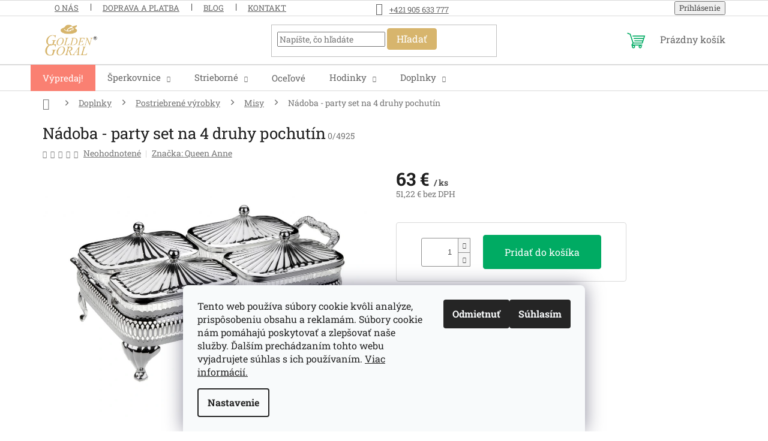

--- FILE ---
content_type: text/html; charset=utf-8
request_url: https://www.sperky.sk/misy/nadoba-party-set-na-4-druhy-pochutin/
body_size: 26057
content:
<!doctype html><html lang="sk" dir="ltr" class="header-background-light external-fonts-loaded"><head><meta charset="utf-8" /><meta name="viewport" content="width=device-width,initial-scale=1" /><title>Nádoba - party set na 4 druhy pochutín | Sperky.sk</title><link rel="preconnect" href="https://cdn.myshoptet.com" /><link rel="dns-prefetch" href="https://cdn.myshoptet.com" /><link rel="preload" href="https://cdn.myshoptet.com/prj/dist/master/cms/libs/jquery/jquery-1.11.3.min.js" as="script" /><link href="https://cdn.myshoptet.com/prj/dist/master/cms/templates/frontend_templates/shared/css/font-face/roboto-slab.css" rel="stylesheet"><link href="https://cdn.myshoptet.com/prj/dist/master/shop/dist/font-shoptet-11.css.62c94c7785ff2cea73b2.css" rel="stylesheet"><script>
dataLayer = [];
dataLayer.push({'shoptet' : {
    "pageId": 2111,
    "pageType": "productDetail",
    "currency": "EUR",
    "currencyInfo": {
        "decimalSeparator": ",",
        "exchangeRate": 1,
        "priceDecimalPlaces": 2,
        "symbol": "\u20ac",
        "symbolLeft": 0,
        "thousandSeparator": " "
    },
    "language": "sk",
    "projectId": 124661,
    "product": {
        "id": 9004,
        "guid": "c5b59e1c-f80a-11e6-b761-0cc47a6c92bc",
        "hasVariants": false,
        "codes": [
            {
                "code": "0\/4925"
            }
        ],
        "code": "0\/4925",
        "name": "N\u00e1doba - party set na 4 druhy pochut\u00edn",
        "appendix": "",
        "weight": 0,
        "manufacturer": "Queen Anne",
        "manufacturerGuid": "1EF53324AC6461BE963DDA0BA3DED3EE",
        "currentCategory": "Doplnky | Postriebren\u00e9 v\u00fdrobky | Misy z alpaky",
        "currentCategoryGuid": "61ef7397-6cce-11e9-a065-0cc47a6c92bc",
        "defaultCategory": "Doplnky | Postriebren\u00e9 v\u00fdrobky | Misy z alpaky",
        "defaultCategoryGuid": "61ef7397-6cce-11e9-a065-0cc47a6c92bc",
        "currency": "EUR",
        "priceWithVat": 63
    },
    "stocks": [
        {
            "id": "ext",
            "title": "Sklad",
            "isDeliveryPoint": 0,
            "visibleOnEshop": 1
        }
    ],
    "cartInfo": {
        "id": null,
        "freeShipping": false,
        "freeShippingFrom": null,
        "leftToFreeGift": {
            "formattedPrice": "0 \u20ac",
            "priceLeft": 0
        },
        "freeGift": false,
        "leftToFreeShipping": {
            "priceLeft": null,
            "dependOnRegion": null,
            "formattedPrice": null
        },
        "discountCoupon": [],
        "getNoBillingShippingPrice": {
            "withoutVat": 0,
            "vat": 0,
            "withVat": 0
        },
        "cartItems": [],
        "taxMode": "ORDINARY"
    },
    "cart": [],
    "customer": {
        "priceRatio": 1,
        "priceListId": 1,
        "groupId": null,
        "registered": false,
        "mainAccount": false
    }
}});
dataLayer.push({'cookie_consent' : {
    "marketing": "denied",
    "analytics": "denied"
}});
document.addEventListener('DOMContentLoaded', function() {
    shoptet.consent.onAccept(function(agreements) {
        if (agreements.length == 0) {
            return;
        }
        dataLayer.push({
            'cookie_consent' : {
                'marketing' : (agreements.includes(shoptet.config.cookiesConsentOptPersonalisation)
                    ? 'granted' : 'denied'),
                'analytics': (agreements.includes(shoptet.config.cookiesConsentOptAnalytics)
                    ? 'granted' : 'denied')
            },
            'event': 'cookie_consent'
        });
    });
});
</script>
<meta property="og:type" content="website"><meta property="og:site_name" content="sperky.sk"><meta property="og:url" content="https://www.sperky.sk/misy/nadoba-party-set-na-4-druhy-pochutin/"><meta property="og:title" content="Nádoba - party set na 4 druhy pochutín | Sperky.sk"><meta name="author" content="Sperky.sk"><meta name="web_author" content="Shoptet.sk"><meta name="dcterms.rightsHolder" content="www.sperky.sk"><meta name="robots" content="index,follow"><meta property="og:image" content="https://cdn.myshoptet.com/usr/www.sperky.sk/user/shop/big/9004_nadoba-sklenena-s-vrchnakom-alpaka-queen-anne-0-4925.jpg?6436b415"><meta property="og:description" content="Party set na 2 druhy chipsov, keksov, krekrov alebo iných pochutín anglického výrobcu Queen Anne. Rám a vrchnáky sú z postriebrenej alpaky. Set obsahuje 2 umývateľné nádoby zo skla.  Rozmer: výška: 29,5 cm  x šírka  9 cm"><meta name="description" content="Party set na 2 druhy chipsov, keksov, krekrov alebo iných pochutín anglického výrobcu Queen Anne. Rám a vrchnáky sú z postriebrenej alpaky. Set obsahuje 2 umývateľné nádoby zo skla.  Rozmer: výška: 29,5 cm  x šírka  9 cm"><meta property="product:price:amount" content="63"><meta property="product:price:currency" content="EUR"><style>:root {--color-primary: #d7b56d;--color-primary-h: 41;--color-primary-s: 57%;--color-primary-l: 64%;--color-primary-hover: #d7b56d;--color-primary-hover-h: 41;--color-primary-hover-s: 57%;--color-primary-hover-l: 64%;--color-secondary: #00AB63;--color-secondary-h: 155;--color-secondary-s: 100%;--color-secondary-l: 34%;--color-secondary-hover: #009a59;--color-secondary-hover-h: 155;--color-secondary-hover-s: 100%;--color-secondary-hover-l: 30%;--color-tertiary: #d7b56d;--color-tertiary-h: 41;--color-tertiary-s: 57%;--color-tertiary-l: 64%;--color-tertiary-hover: #c1a260;--color-tertiary-hover-h: 41;--color-tertiary-hover-s: 44%;--color-tertiary-hover-l: 57%;--color-header-background: #ffffff;--template-font: "Roboto Slab";--template-headings-font: "Roboto Slab";--header-background-url: url("[data-uri]");--cookies-notice-background: #F8FAFB;--cookies-notice-color: #252525;--cookies-notice-button-hover: #27263f;--cookies-notice-link-hover: #3b3a5f;--templates-update-management-preview-mode-content: "Náhľad aktualizácií šablóny je aktívny pre váš prehliadač."}</style>
    
    <link href="https://cdn.myshoptet.com/prj/dist/master/shop/dist/main-11.less.5a24dcbbdabfd189c152.css" rel="stylesheet" />
                <link href="https://cdn.myshoptet.com/prj/dist/master/shop/dist/mobile-header-v1-11.less.1ee105d41b5f713c21aa.css" rel="stylesheet" />
    
    <script>var shoptet = shoptet || {};</script>
    <script src="https://cdn.myshoptet.com/prj/dist/master/shop/dist/main-3g-header.js.27c4444ba5dd6be3416d.js"></script>
<!-- User include --><!-- service 421(75) html code header -->
<style>
body:not(.template-07):not(.template-09):not(.template-10):not(.template-11):not(.template-12):not(.template-13):not(.template-14) #return-to-top i::before {content: 'a';}
#return-to-top i:before {content: '\e911';}
#return-to-top {
z-index: 99999999;
    position: fixed;
    bottom: 45px;
    right: 20px;
background: rgba(0, 0, 0, 0.7);
    width: 50px;
    height: 50px;
    display: block;
    text-decoration: none;
    -webkit-border-radius: 35px;
    -moz-border-radius: 35px;
    border-radius: 35px;
    display: none;
    -webkit-transition: all 0.3s linear;
    -moz-transition: all 0.3s ease;
    -ms-transition: all 0.3s ease;
    -o-transition: all 0.3s ease;
    transition: all 0.3s ease;
}
#return-to-top i {color: #fff;margin: -10px 0 0 -10px;position: relative;left: 50%;top: 50%;font-size: 19px;-webkit-transition: all 0.3s ease;-moz-transition: all 0.3s ease;-ms-transition: all 0.3s ease;-o-transition: all 0.3s ease;transition: all 0.3s ease;height: 20px;width: 20px;text-align: center;display: block;font-style: normal;}
#return-to-top:hover {
    background: rgba(0, 0, 0, 0.9);
}
#return-to-top:hover i {
    color: #fff;
}
.icon-chevron-up::before {
font-weight: bold;
}
.ordering-process #return-to-top{display: none !important;}
</style>
<!-- project html code header -->
<link rel="stylesheet" type="text/css" href="https://cdn.myshoptet.com/usr/www.sperky.sk/user/documents/style.css?v=3.21">
<!-- /User include --><link rel="shortcut icon" href="/favicon.ico" type="image/x-icon" /><link rel="canonical" href="https://www.sperky.sk/misy/nadoba-party-set-na-4-druhy-pochutin/" />    <!-- Global site tag (gtag.js) - Google Analytics -->
    <script async src="https://www.googletagmanager.com/gtag/js?id=G-YXC1YMT1MG"></script>
    <script>
        
        window.dataLayer = window.dataLayer || [];
        function gtag(){dataLayer.push(arguments);}
        

                    console.debug('default consent data');

            gtag('consent', 'default', {"ad_storage":"denied","analytics_storage":"denied","ad_user_data":"denied","ad_personalization":"denied","wait_for_update":500});
            dataLayer.push({
                'event': 'default_consent'
            });
        
        gtag('js', new Date());

        
                gtag('config', 'G-YXC1YMT1MG', {"groups":"GA4","send_page_view":false,"content_group":"productDetail","currency":"EUR","page_language":"sk"});
        
        
        
        
        
        
                    gtag('event', 'page_view', {"send_to":"GA4","page_language":"sk","content_group":"productDetail","currency":"EUR"});
        
                gtag('set', 'currency', 'EUR');

        gtag('event', 'view_item', {
            "send_to": "UA",
            "items": [
                {
                    "id": "0\/4925",
                    "name": "N\u00e1doba - party set na 4 druhy pochut\u00edn",
                    "category": "Doplnky \/ Postriebren\u00e9 v\u00fdrobky \/ Misy z alpaky",
                                        "brand": "Queen Anne",
                                                            "price": 51.22
                }
            ]
        });
        
        
        
        
        
                    gtag('event', 'view_item', {"send_to":"GA4","page_language":"sk","content_group":"productDetail","value":51.219999999999999,"currency":"EUR","items":[{"item_id":"0\/4925","item_name":"N\u00e1doba - party set na 4 druhy pochut\u00edn","item_brand":"Queen Anne","item_category":"Doplnky","item_category2":"Postriebren\u00e9 v\u00fdrobky","item_category3":"Misy z alpaky","price":51.219999999999999,"quantity":1,"index":0}]});
        
        
        
        
        
        
        
        document.addEventListener('DOMContentLoaded', function() {
            if (typeof shoptet.tracking !== 'undefined') {
                for (var id in shoptet.tracking.bannersList) {
                    gtag('event', 'view_promotion', {
                        "send_to": "UA",
                        "promotions": [
                            {
                                "id": shoptet.tracking.bannersList[id].id,
                                "name": shoptet.tracking.bannersList[id].name,
                                "position": shoptet.tracking.bannersList[id].position
                            }
                        ]
                    });
                }
            }

            shoptet.consent.onAccept(function(agreements) {
                if (agreements.length !== 0) {
                    console.debug('gtag consent accept');
                    var gtagConsentPayload =  {
                        'ad_storage': agreements.includes(shoptet.config.cookiesConsentOptPersonalisation)
                            ? 'granted' : 'denied',
                        'analytics_storage': agreements.includes(shoptet.config.cookiesConsentOptAnalytics)
                            ? 'granted' : 'denied',
                                                                                                'ad_user_data': agreements.includes(shoptet.config.cookiesConsentOptPersonalisation)
                            ? 'granted' : 'denied',
                        'ad_personalization': agreements.includes(shoptet.config.cookiesConsentOptPersonalisation)
                            ? 'granted' : 'denied',
                        };
                    console.debug('update consent data', gtagConsentPayload);
                    gtag('consent', 'update', gtagConsentPayload);
                    dataLayer.push(
                        { 'event': 'update_consent' }
                    );
                }
            });
        });
    </script>
<!-- Start Pricemania remarketing -->
<script type="text/plain" data-cookiecategory="personalisation" async src="https://public.pricemania.sk/v1/shop/trusted/script.min.js?pk=124661"></script>
<script type="text/plain" data-cookiecategory="personalisation">
    window.pmaDataLayer = window.pmaDataLayer || [];
    function pma() { pmaDataLayer.push(arguments) }
</script>
<!-- End Pricemania remarketing -->
</head><body class="desktop id-2111 in-misy template-11 type-product type-detail one-column-body columns-mobile-2 columns-4 ums_forms_redesign--off ums_a11y_category_page--on ums_discussion_rating_forms--off ums_flags_display_unification--on ums_a11y_login--on mobile-header-version-1"><noscript>
    <style>
        #header {
            padding-top: 0;
            position: relative !important;
            top: 0;
        }
        .header-navigation {
            position: relative !important;
        }
        .overall-wrapper {
            margin: 0 !important;
        }
        body:not(.ready) {
            visibility: visible !important;
        }
    </style>
    <div class="no-javascript">
        <div class="no-javascript__title">Musíte zmeniť nastavenie vášho prehliadača</div>
        <div class="no-javascript__text">Pozrite sa na: <a href="https://www.google.com/support/bin/answer.py?answer=23852">Ako povoliť JavaScript vo vašom prehliadači</a>.</div>
        <div class="no-javascript__text">Ak používate software na blokovanie reklám, možno bude potrebné, aby ste povolili JavaScript z tejto stránky.</div>
        <div class="no-javascript__text">Ďakujeme.</div>
    </div>
</noscript>

        <div id="fb-root"></div>
        <script>
            window.fbAsyncInit = function() {
                FB.init({
                    autoLogAppEvents : true,
                    xfbml            : true,
                    version          : 'v24.0'
                });
            };
        </script>
        <script async defer crossorigin="anonymous" src="https://connect.facebook.net/sk_SK/sdk.js#xfbml=1&version=v24.0"></script>    <div class="siteCookies siteCookies--bottom siteCookies--light js-siteCookies" role="dialog" data-testid="cookiesPopup" data-nosnippet>
        <div class="siteCookies__form">
            <div class="siteCookies__content">
                <div class="siteCookies__text">
                    Tento web používa súbory cookie kvôli analýze, prispôsobeniu obsahu a reklamám. Súbory cookie nám pomáhajú poskytovať a zlepšovať naše služby. Ďalším prechádzaním tohto webu vyjadrujete súhlas s ich používaním. <a href="http://www.sperky.sk/zasady-pouzivania-suborov-cookies/" target="_blank" title="Zásady používania súborov cookies" rel="noopener noreferrer">Viac informácií.</a>
                </div>
                <p class="siteCookies__links">
                    <button class="siteCookies__link js-cookies-settings" aria-label="Nastavenia cookies" data-testid="cookiesSettings">Nastavenie</button>
                </p>
            </div>
            <div class="siteCookies__buttonWrap">
                                    <button class="siteCookies__button js-cookiesConsentSubmit" value="reject" aria-label="Odmietnuť cookies" data-testid="buttonCookiesReject">Odmietnuť</button>
                                <button class="siteCookies__button js-cookiesConsentSubmit" value="all" aria-label="Prijať cookies" data-testid="buttonCookiesAccept">Súhlasím</button>
            </div>
        </div>
        <script>
            document.addEventListener("DOMContentLoaded", () => {
                const siteCookies = document.querySelector('.js-siteCookies');
                document.addEventListener("scroll", shoptet.common.throttle(() => {
                    const st = document.documentElement.scrollTop;
                    if (st > 1) {
                        siteCookies.classList.add('siteCookies--scrolled');
                    } else {
                        siteCookies.classList.remove('siteCookies--scrolled');
                    }
                }, 100));
            });
        </script>
    </div>
<a href="#content" class="skip-link sr-only">Prejsť na obsah</a><div class="overall-wrapper"><div class="user-action"><div class="container">
    <div class="user-action-in">
                    <div id="login" class="user-action-login popup-widget login-widget" role="dialog" aria-labelledby="loginHeading">
        <div class="popup-widget-inner">
                            <h2 id="loginHeading">Prihlásenie k vášmu účtu</h2><div id="customerLogin"><form action="/action/Customer/Login/" method="post" id="formLoginIncluded" class="csrf-enabled formLogin" data-testid="formLogin"><input type="hidden" name="referer" value="" /><div class="form-group"><div class="input-wrapper email js-validated-element-wrapper no-label"><input type="email" name="email" class="form-control" autofocus placeholder="E-mailová adresa (napr. jan@novak.sk)" data-testid="inputEmail" autocomplete="email" required /></div></div><div class="form-group"><div class="input-wrapper password js-validated-element-wrapper no-label"><input type="password" name="password" class="form-control" placeholder="Heslo" data-testid="inputPassword" autocomplete="current-password" required /><span class="no-display">Nemôžete vyplniť toto pole</span><input type="text" name="surname" value="" class="no-display" /></div></div><div class="form-group"><div class="login-wrapper"><button type="submit" class="btn btn-secondary btn-text btn-login" data-testid="buttonSubmit">Prihlásiť sa</button><div class="password-helper"><a href="/registracia/" data-testid="signup" rel="nofollow">Nová registrácia</a><a href="/klient/zabudnute-heslo/" rel="nofollow">Zabudnuté heslo</a></div></div></div></form>
</div>                    </div>
    </div>

                            <div id="cart-widget" class="user-action-cart popup-widget cart-widget loader-wrapper" data-testid="popupCartWidget" role="dialog" aria-hidden="true">
    <div class="popup-widget-inner cart-widget-inner place-cart-here">
        <div class="loader-overlay">
            <div class="loader"></div>
        </div>
    </div>

    <div class="cart-widget-button">
        <a href="/kosik/" class="btn btn-conversion" id="continue-order-button" rel="nofollow" data-testid="buttonNextStep">Pokračovať do košíka</a>
    </div>
</div>
            </div>
</div>
</div><div class="top-navigation-bar" data-testid="topNavigationBar">

    <div class="container">

        <div class="top-navigation-contacts">
            <strong>Zákaznícka podpora:</strong><a href="tel:+421905633777" class="project-phone" aria-label="Zavolať na +421905633777" data-testid="contactboxPhone"><span>+421 905 633 777</span></a><a href="mailto:obchod@tgi.sk" class="project-email" data-testid="contactboxEmail"><span>obchod@tgi.sk</span></a>        </div>

                            <div class="top-navigation-menu">
                <div class="top-navigation-menu-trigger"></div>
                <ul class="top-navigation-bar-menu">
                                            <li class="top-navigation-menu-item-2429">
                            <a href="/o-nas/">O nás</a>
                        </li>
                                            <li class="top-navigation-menu-item-external-122">
                            <a href="https://www.sperky.sk/zakaznicky-servis/doprava-a-platba/">Doprava a platba</a>
                        </li>
                                            <li class="top-navigation-menu-item-2432">
                            <a href="/blog/">Blog</a>
                        </li>
                                            <li class="top-navigation-menu-item-29">
                            <a href="/kontakt/">Kontakt</a>
                        </li>
                                    </ul>
                <ul class="top-navigation-bar-menu-helper"></ul>
            </div>
        
        <div class="top-navigation-tools">
            <div class="responsive-tools">
                <a href="#" class="toggle-window" data-target="search" aria-label="Hľadať" data-testid="linkSearchIcon"></a>
                                                            <a href="#" class="toggle-window" data-target="login"></a>
                                                    <a href="#" class="toggle-window" data-target="navigation" aria-label="Menu" data-testid="hamburgerMenu"></a>
            </div>
                        <button class="top-nav-button top-nav-button-login toggle-window" type="button" data-target="login" aria-haspopup="dialog" aria-controls="login" aria-expanded="false" data-testid="signin"><span>Prihlásenie</span></button>        </div>

    </div>

</div>
<header id="header"><div class="container navigation-wrapper">
    <div class="header-top">
        <div class="site-name-wrapper">
            <div class="site-name"><a href="/" data-testid="linkWebsiteLogo"><img src="https://cdn.myshoptet.com/usr/www.sperky.sk/user/logos/logo-goldengoral.png" alt="Sperky.sk" fetchpriority="low" /></a></div>        </div>
        <div class="search" itemscope itemtype="https://schema.org/WebSite">
            <meta itemprop="headline" content="Misy z alpaky"/><meta itemprop="url" content="https://www.sperky.sk"/><meta itemprop="text" content="Party set na 2 druhy chipsov, keksov, krekrov alebo iných pochutín anglického výrobcu Queen Anne. Rám a vrchnáky sú z postriebrenej alpaky. Set obsahuje 2 umývateľné nádoby zo skla. Rozmer: výška: 29,5 cm x šírka 9 cm"/>            <form action="/action/ProductSearch/prepareString/" method="post"
    id="formSearchForm" class="search-form compact-form js-search-main"
    itemprop="potentialAction" itemscope itemtype="https://schema.org/SearchAction" data-testid="searchForm">
    <fieldset>
        <meta itemprop="target"
            content="https://www.sperky.sk/vyhladavanie/?string={string}"/>
        <input type="hidden" name="language" value="sk"/>
        
            
<input
    type="search"
    name="string"
        class="query-input form-control search-input js-search-input"
    placeholder="Napíšte, čo hľadáte"
    autocomplete="off"
    required
    itemprop="query-input"
    aria-label="Vyhľadávanie"
    data-testid="searchInput"
>
            <button type="submit" class="btn btn-default" data-testid="searchBtn">Hľadať</button>
        
    </fieldset>
</form>
        </div>
        <div class="navigation-buttons">
                
    <a href="/kosik/" class="btn btn-icon toggle-window cart-count" data-target="cart" data-hover="true" data-redirect="true" data-testid="headerCart" rel="nofollow" aria-haspopup="dialog" aria-expanded="false" aria-controls="cart-widget">
        
                <span class="sr-only">Nákupný košík</span>
        
            <span class="cart-price visible-lg-inline-block" data-testid="headerCartPrice">
                                    Prázdny košík                            </span>
        
    
            </a>
        </div>
    </div>
    <nav id="navigation" aria-label="Hlavné menu" data-collapsible="true"><div class="navigation-in menu"><ul class="menu-level-1" role="menubar" data-testid="headerMenuItems"><li class="menu-item-2180" role="none"><a href="/vypredaj/" data-testid="headerMenuItem" role="menuitem" aria-expanded="false"><b>Výpredaj!</b></a></li>
<li class="menu-item-2012 ext" role="none"><a href="/sperkovnice/" data-testid="headerMenuItem" role="menuitem" aria-haspopup="true" aria-expanded="false"><b>Šperkovnice</b><span class="submenu-arrow"></span></a><ul class="menu-level-2" aria-label="Šperkovnice" tabindex="-1" role="menu"><li class="menu-item-2018" role="none"><a href="/drevene-sperkovnice/" class="menu-image" data-testid="headerMenuItem" tabindex="-1" aria-hidden="true"><img src="data:image/svg+xml,%3Csvg%20width%3D%22140%22%20height%3D%22100%22%20xmlns%3D%22http%3A%2F%2Fwww.w3.org%2F2000%2Fsvg%22%3E%3C%2Fsvg%3E" alt="" aria-hidden="true" width="140" height="100"  data-src="https://cdn.myshoptet.com/usr/www.sperky.sk/user/categories/thumb/9240.png" fetchpriority="low" /></a><div><a href="/drevene-sperkovnice/" data-testid="headerMenuItem" role="menuitem"><span>Drevené šperkovnice</span></a>
                        </div></li><li class="menu-item-2015" role="none"><a href="/sperkovnice-z-ekokoze/" class="menu-image" data-testid="headerMenuItem" tabindex="-1" aria-hidden="true"><img src="data:image/svg+xml,%3Csvg%20width%3D%22140%22%20height%3D%22100%22%20xmlns%3D%22http%3A%2F%2Fwww.w3.org%2F2000%2Fsvg%22%3E%3C%2Fsvg%3E" alt="" aria-hidden="true" width="140" height="100"  data-src="https://cdn.myshoptet.com/usr/www.sperky.sk/user/categories/thumb/9347.png" fetchpriority="low" /></a><div><a href="/sperkovnice-z-ekokoze/" data-testid="headerMenuItem" role="menuitem"><span>Šperkovnice z ekokože</span></a>
                        </div></li><li class="menu-item-2036" role="none"><a href="/kozene-sperkovnice/" class="menu-image" data-testid="headerMenuItem" tabindex="-1" aria-hidden="true"><img src="data:image/svg+xml,%3Csvg%20width%3D%22140%22%20height%3D%22100%22%20xmlns%3D%22http%3A%2F%2Fwww.w3.org%2F2000%2Fsvg%22%3E%3C%2Fsvg%3E" alt="" aria-hidden="true" width="140" height="100"  data-src="https://cdn.myshoptet.com/usr/www.sperky.sk/user/categories/thumb/6860_kozenkova-sperkovica-mele-co-blumsburry_(2).png" fetchpriority="low" /></a><div><a href="/kozene-sperkovnice/" data-testid="headerMenuItem" role="menuitem"><span>Kožené šperkovnice</span></a>
                        </div></li><li class="menu-item-2129" role="none"><a href="/stojany-na-sperky/" class="menu-image" data-testid="headerMenuItem" tabindex="-1" aria-hidden="true"><img src="data:image/svg+xml,%3Csvg%20width%3D%22140%22%20height%3D%22100%22%20xmlns%3D%22http%3A%2F%2Fwww.w3.org%2F2000%2Fsvg%22%3E%3C%2Fsvg%3E" alt="" aria-hidden="true" width="140" height="100"  data-src="https://cdn.myshoptet.com/usr/www.sperky.sk/user/categories/thumb/6428.png" fetchpriority="low" /></a><div><a href="/stojany-na-sperky/" data-testid="headerMenuItem" role="menuitem"><span>Stojany na šperky</span></a>
                        </div></li><li class="menu-item-2255" role="none"><a href="/latkove-sperkovnice/" class="menu-image" data-testid="headerMenuItem" tabindex="-1" aria-hidden="true"><img src="data:image/svg+xml,%3Csvg%20width%3D%22140%22%20height%3D%22100%22%20xmlns%3D%22http%3A%2F%2Fwww.w3.org%2F2000%2Fsvg%22%3E%3C%2Fsvg%3E" alt="" aria-hidden="true" width="140" height="100"  data-src="https://cdn.myshoptet.com/usr/www.sperky.sk/user/categories/thumb/7904.png" fetchpriority="low" /></a><div><a href="/latkove-sperkovnice/" data-testid="headerMenuItem" role="menuitem"><span>Látkové šperkovnice</span></a>
                        </div></li><li class="menu-item-2312" role="none"><a href="/sperkovnice-z-alpaky/" class="menu-image" data-testid="headerMenuItem" tabindex="-1" aria-hidden="true"><img src="data:image/svg+xml,%3Csvg%20width%3D%22140%22%20height%3D%22100%22%20xmlns%3D%22http%3A%2F%2Fwww.w3.org%2F2000%2Fsvg%22%3E%3C%2Fsvg%3E" alt="" aria-hidden="true" width="140" height="100"  data-src="https://cdn.myshoptet.com/usr/www.sperky.sk/user/categories/thumb/8090.png" fetchpriority="low" /></a><div><a href="/sperkovnice-z-alpaky/" data-testid="headerMenuItem" role="menuitem"><span>Šperkovnice z alpaky</span></a>
                        </div></li><li class="menu-item-2033" role="none"><a href="/hracie-detske-sperkovnice/" class="menu-image" data-testid="headerMenuItem" tabindex="-1" aria-hidden="true"><img src="data:image/svg+xml,%3Csvg%20width%3D%22140%22%20height%3D%22100%22%20xmlns%3D%22http%3A%2F%2Fwww.w3.org%2F2000%2Fsvg%22%3E%3C%2Fsvg%3E" alt="" aria-hidden="true" width="140" height="100"  data-src="https://cdn.myshoptet.com/usr/www.sperky.sk/user/categories/thumb/9407-3-1.png" fetchpriority="low" /></a><div><a href="/hracie-detske-sperkovnice/" data-testid="headerMenuItem" role="menuitem"><span>Detské šperkovnice</span></a>
                        </div></li><li class="menu-item-2365" role="none"><a href="/panske-sperkovnice/" class="menu-image" data-testid="headerMenuItem" tabindex="-1" aria-hidden="true"><img src="data:image/svg+xml,%3Csvg%20width%3D%22140%22%20height%3D%22100%22%20xmlns%3D%22http%3A%2F%2Fwww.w3.org%2F2000%2Fsvg%22%3E%3C%2Fsvg%3E" alt="" aria-hidden="true" width="140" height="100"  data-src="https://cdn.myshoptet.com/usr/www.sperky.sk/user/categories/thumb/7241.png" fetchpriority="low" /></a><div><a href="/panske-sperkovnice/" data-testid="headerMenuItem" role="menuitem"><span>Pánske šperkovnice</span></a>
                        </div></li></ul></li>
<li class="menu-item-2081 ext" role="none"><a href="/strieborne-sperky/" data-testid="headerMenuItem" role="menuitem" aria-haspopup="true" aria-expanded="false"><b>Strieborné</b><span class="submenu-arrow"></span></a><ul class="menu-level-2" aria-label="Strieborné" tabindex="-1" role="menu"><li class="menu-item-2276" role="none"><a href="/strieborne-retiazky/" class="menu-image" data-testid="headerMenuItem" tabindex="-1" aria-hidden="true"><img src="data:image/svg+xml,%3Csvg%20width%3D%22140%22%20height%3D%22100%22%20xmlns%3D%22http%3A%2F%2Fwww.w3.org%2F2000%2Fsvg%22%3E%3C%2Fsvg%3E" alt="" aria-hidden="true" width="140" height="100"  data-src="https://cdn.myshoptet.com/usr/www.sperky.sk/user/categories/thumb/8987.png" fetchpriority="low" /></a><div><a href="/strieborne-retiazky/" data-testid="headerMenuItem" role="menuitem"><span>Strieborné retiazky</span></a>
                        </div></li><li class="menu-item-2294" role="none"><a href="/strieborne-nausnice/" class="menu-image" data-testid="headerMenuItem" tabindex="-1" aria-hidden="true"><img src="data:image/svg+xml,%3Csvg%20width%3D%22140%22%20height%3D%22100%22%20xmlns%3D%22http%3A%2F%2Fwww.w3.org%2F2000%2Fsvg%22%3E%3C%2Fsvg%3E" alt="" aria-hidden="true" width="140" height="100"  data-src="https://cdn.myshoptet.com/usr/www.sperky.sk/user/categories/thumb/8225-1.png" fetchpriority="low" /></a><div><a href="/strieborne-nausnice/" data-testid="headerMenuItem" role="menuitem"><span>Strieborné náušnice</span></a>
                        </div></li><li class="menu-item-2195" role="none"><a href="/strieborne-prstene/" class="menu-image" data-testid="headerMenuItem" tabindex="-1" aria-hidden="true"><img src="data:image/svg+xml,%3Csvg%20width%3D%22140%22%20height%3D%22100%22%20xmlns%3D%22http%3A%2F%2Fwww.w3.org%2F2000%2Fsvg%22%3E%3C%2Fsvg%3E" alt="" aria-hidden="true" width="140" height="100"  data-src="https://cdn.myshoptet.com/usr/www.sperky.sk/user/categories/thumb/7829.png" fetchpriority="low" /></a><div><a href="/strieborne-prstene/" data-testid="headerMenuItem" role="menuitem"><span>Strieborné prstene</span></a>
                        </div></li><li class="menu-item-2300" role="none"><a href="/strieborne-privesky/" class="menu-image" data-testid="headerMenuItem" tabindex="-1" aria-hidden="true"><img src="data:image/svg+xml,%3Csvg%20width%3D%22140%22%20height%3D%22100%22%20xmlns%3D%22http%3A%2F%2Fwww.w3.org%2F2000%2Fsvg%22%3E%3C%2Fsvg%3E" alt="" aria-hidden="true" width="140" height="100"  data-src="https://cdn.myshoptet.com/usr/www.sperky.sk/user/categories/thumb/7856.png" fetchpriority="low" /></a><div><a href="/strieborne-privesky/" data-testid="headerMenuItem" role="menuitem"><span>Strieborné prívesky</span></a>
                        </div></li><li class="menu-item-2285" role="none"><a href="/strieborne-nahrdelniky/" class="menu-image" data-testid="headerMenuItem" tabindex="-1" aria-hidden="true"><img src="data:image/svg+xml,%3Csvg%20width%3D%22140%22%20height%3D%22100%22%20xmlns%3D%22http%3A%2F%2Fwww.w3.org%2F2000%2Fsvg%22%3E%3C%2Fsvg%3E" alt="" aria-hidden="true" width="140" height="100"  data-src="https://cdn.myshoptet.com/usr/www.sperky.sk/user/categories/thumb/8579.png" fetchpriority="low" /></a><div><a href="/strieborne-nahrdelniky/" data-testid="headerMenuItem" role="menuitem"><span>Strieborné náhrdelníky</span></a>
                        </div></li><li class="menu-item-2291 has-third-level" role="none"><a href="/strieborne-naramky/" class="menu-image" data-testid="headerMenuItem" tabindex="-1" aria-hidden="true"><img src="data:image/svg+xml,%3Csvg%20width%3D%22140%22%20height%3D%22100%22%20xmlns%3D%22http%3A%2F%2Fwww.w3.org%2F2000%2Fsvg%22%3E%3C%2Fsvg%3E" alt="" aria-hidden="true" width="140" height="100"  data-src="https://cdn.myshoptet.com/usr/www.sperky.sk/user/categories/thumb/9611.png" fetchpriority="low" /></a><div><a href="/strieborne-naramky/" data-testid="headerMenuItem" role="menuitem"><span>Strieborné náramky</span></a>
                                                    <ul class="menu-level-3" role="menu">
                                                                    <li class="menu-item-2303" role="none">
                                        <a href="/strieborne-koralky-na-naramky/" data-testid="headerMenuItem" role="menuitem">
                                            Strieborné korálky na náramky</a>                                    </li>
                                                            </ul>
                        </div></li><li class="menu-item-2084" role="none"><a href="/cistice-sperkov-2/" class="menu-image" data-testid="headerMenuItem" tabindex="-1" aria-hidden="true"><img src="data:image/svg+xml,%3Csvg%20width%3D%22140%22%20height%3D%22100%22%20xmlns%3D%22http%3A%2F%2Fwww.w3.org%2F2000%2Fsvg%22%3E%3C%2Fsvg%3E" alt="" aria-hidden="true" width="140" height="100"  data-src="https://cdn.myshoptet.com/usr/www.sperky.sk/user/categories/thumb/8672.png" fetchpriority="low" /></a><div><a href="/cistice-sperkov-2/" data-testid="headerMenuItem" role="menuitem"><span>Čističe strieborných šperkov</span></a>
                        </div></li></ul></li>
<li class="menu-item-2048" role="none"><a href="/ocelove-sperky-comete/" data-testid="headerMenuItem" role="menuitem" aria-expanded="false"><b>Oceľové</b></a></li>
<li class="menu-item-2087 ext" role="none"><a href="/hodinky/" data-testid="headerMenuItem" role="menuitem" aria-haspopup="true" aria-expanded="false"><b>Hodinky</b><span class="submenu-arrow"></span></a><ul class="menu-level-2" aria-label="Hodinky" tabindex="-1" role="menu"><li class="menu-item-2318" role="none"><a href="/hodinky-tissot/" class="menu-image" data-testid="headerMenuItem" tabindex="-1" aria-hidden="true"><img src="data:image/svg+xml,%3Csvg%20width%3D%22140%22%20height%3D%22100%22%20xmlns%3D%22http%3A%2F%2Fwww.w3.org%2F2000%2Fsvg%22%3E%3C%2Fsvg%3E" alt="" aria-hidden="true" width="140" height="100"  data-src="https://cdn.myshoptet.com/usr/www.sperky.sk/user/categories/thumb/6293.png" fetchpriority="low" /></a><div><a href="/hodinky-tissot/" data-testid="headerMenuItem" role="menuitem"><span>Tissot</span></a>
                        </div></li><li class="menu-item-2123" role="none"><a href="/certina/" class="menu-image" data-testid="headerMenuItem" tabindex="-1" aria-hidden="true"><img src="data:image/svg+xml,%3Csvg%20width%3D%22140%22%20height%3D%22100%22%20xmlns%3D%22http%3A%2F%2Fwww.w3.org%2F2000%2Fsvg%22%3E%3C%2Fsvg%3E" alt="" aria-hidden="true" width="140" height="100"  data-src="https://cdn.myshoptet.com/usr/www.sperky.sk/user/categories/thumb/6467-1.png" fetchpriority="low" /></a><div><a href="/certina/" data-testid="headerMenuItem" role="menuitem"><span>Certina</span></a>
                        </div></li><li class="menu-item-2090" role="none"><a href="/rotary/" class="menu-image" data-testid="headerMenuItem" tabindex="-1" aria-hidden="true"><img src="data:image/svg+xml,%3Csvg%20width%3D%22140%22%20height%3D%22100%22%20xmlns%3D%22http%3A%2F%2Fwww.w3.org%2F2000%2Fsvg%22%3E%3C%2Fsvg%3E" alt="" aria-hidden="true" width="140" height="100"  data-src="https://cdn.myshoptet.com/usr/www.sperky.sk/user/categories/thumb/6584.png" fetchpriority="low" /></a><div><a href="/rotary/" data-testid="headerMenuItem" role="menuitem"><span>Rotary</span></a>
                        </div></li><li class="menu-item-2135" role="none"><a href="/doxa/" class="menu-image" data-testid="headerMenuItem" tabindex="-1" aria-hidden="true"><img src="data:image/svg+xml,%3Csvg%20width%3D%22140%22%20height%3D%22100%22%20xmlns%3D%22http%3A%2F%2Fwww.w3.org%2F2000%2Fsvg%22%3E%3C%2Fsvg%3E" alt="" aria-hidden="true" width="140" height="100"  data-src="https://cdn.myshoptet.com/usr/www.sperky.sk/user/categories/thumb/6488.png" fetchpriority="low" /></a><div><a href="/doxa/" data-testid="headerMenuItem" role="menuitem"><span>Doxa</span></a>
                        </div></li><li class="menu-item-2222" role="none"><a href="/s-oliver/" class="menu-image" data-testid="headerMenuItem" tabindex="-1" aria-hidden="true"><img src="data:image/svg+xml,%3Csvg%20width%3D%22140%22%20height%3D%22100%22%20xmlns%3D%22http%3A%2F%2Fwww.w3.org%2F2000%2Fsvg%22%3E%3C%2Fsvg%3E" alt="" aria-hidden="true" width="140" height="100"  data-src="https://cdn.myshoptet.com/usr/www.sperky.sk/user/categories/thumb/7097.png" fetchpriority="low" /></a><div><a href="/s-oliver/" data-testid="headerMenuItem" role="menuitem"><span>s. Oliver</span></a>
                        </div></li><li class="menu-item-2183" role="none"><a href="/boxy-na-hodinky/" class="menu-image" data-testid="headerMenuItem" tabindex="-1" aria-hidden="true"><img src="data:image/svg+xml,%3Csvg%20width%3D%22140%22%20height%3D%22100%22%20xmlns%3D%22http%3A%2F%2Fwww.w3.org%2F2000%2Fsvg%22%3E%3C%2Fsvg%3E" alt="" aria-hidden="true" width="140" height="100"  data-src="https://cdn.myshoptet.com/usr/www.sperky.sk/user/categories/thumb/9120.png" fetchpriority="low" /></a><div><a href="/boxy-na-hodinky/" data-testid="headerMenuItem" role="menuitem"><span>Boxy na hodinky</span></a>
                        </div></li><li class="menu-item-2177" role="none"><a href="/navijace-hodiniek/" class="menu-image" data-testid="headerMenuItem" tabindex="-1" aria-hidden="true"><img src="data:image/svg+xml,%3Csvg%20width%3D%22140%22%20height%3D%22100%22%20xmlns%3D%22http%3A%2F%2Fwww.w3.org%2F2000%2Fsvg%22%3E%3C%2Fsvg%3E" alt="" aria-hidden="true" width="140" height="100"  data-src="https://cdn.myshoptet.com/usr/www.sperky.sk/user/categories/thumb/6776.png" fetchpriority="low" /></a><div><a href="/navijace-hodiniek/" data-testid="headerMenuItem" role="menuitem"><span>Navíjače hodiniek</span></a>
                        </div></li></ul></li>
<li class="menu-item-2438 ext" role="none"><a href="/doplnky/" data-testid="headerMenuItem" role="menuitem" aria-haspopup="true" aria-expanded="false"><b>Doplnky</b><span class="submenu-arrow"></span></a><ul class="menu-level-2" aria-label="Doplnky" tabindex="-1" role="menu"><li class="menu-item-2057 has-third-level" role="none"><a href="/postriebrene-vyrobky/" class="menu-image" data-testid="headerMenuItem" tabindex="-1" aria-hidden="true"><img src="data:image/svg+xml,%3Csvg%20width%3D%22140%22%20height%3D%22100%22%20xmlns%3D%22http%3A%2F%2Fwww.w3.org%2F2000%2Fsvg%22%3E%3C%2Fsvg%3E" alt="" aria-hidden="true" width="140" height="100"  data-src="https://cdn.myshoptet.com/usr/www.sperky.sk/user/categories/thumb/7550.png" fetchpriority="low" /></a><div><a href="/postriebrene-vyrobky/" data-testid="headerMenuItem" role="menuitem"><span>Postriebrené výrobky</span></a>
                                                    <ul class="menu-level-3" role="menu">
                                                                    <li class="menu-item-2060" role="none">
                                        <a href="/solnicky-a-korenicky/" data-testid="headerMenuItem" role="menuitem">
                                            Soľničky a koreničky</a>,                                    </li>
                                                                    <li class="menu-item-2108" role="none">
                                        <a href="/cukornicky-a-dzemovnicky/" data-testid="headerMenuItem" role="menuitem">
                                            Cukorničky a džemovničky</a>,                                    </li>
                                                                    <li class="menu-item-2111" role="none">
                                        <a href="/misy/" class="active" data-testid="headerMenuItem" role="menuitem">
                                            Misy</a>,                                    </li>
                                                                    <li class="menu-item-2117" role="none">
                                        <a href="/podnosy/" data-testid="headerMenuItem" role="menuitem">
                                            Podnosy</a>,                                    </li>
                                                                    <li class="menu-item-2120" role="none">
                                        <a href="/kastroly/" data-testid="headerMenuItem" role="menuitem">
                                            Kastróly</a>,                                    </li>
                                                                    <li class="menu-item-2171" role="none">
                                        <a href="/svietniky/" data-testid="headerMenuItem" role="menuitem">
                                            Svietniky</a>,                                    </li>
                                                                    <li class="menu-item-2174" role="none">
                                        <a href="/doplnky-servirovania/" data-testid="headerMenuItem" role="menuitem">
                                            Doplnky servírovania</a>                                    </li>
                                                            </ul>
                        </div></li><li class="menu-item-2201" role="none"><a href="/pohrebne-urny/" class="menu-image" data-testid="headerMenuItem" tabindex="-1" aria-hidden="true"><img src="data:image/svg+xml,%3Csvg%20width%3D%22140%22%20height%3D%22100%22%20xmlns%3D%22http%3A%2F%2Fwww.w3.org%2F2000%2Fsvg%22%3E%3C%2Fsvg%3E" alt="" aria-hidden="true" width="140" height="100"  data-src="https://cdn.myshoptet.com/usr/www.sperky.sk/user/categories/thumb/6920.png" fetchpriority="low" /></a><div><a href="/pohrebne-urny/" data-testid="headerMenuItem" role="menuitem"><span>Pohrebné urny</span></a>
                        </div></li><li class="menu-item-2105" role="none"><a href="/porcelanove-sochy-lladro/" class="menu-image" data-testid="headerMenuItem" tabindex="-1" aria-hidden="true"><img src="data:image/svg+xml,%3Csvg%20width%3D%22140%22%20height%3D%22100%22%20xmlns%3D%22http%3A%2F%2Fwww.w3.org%2F2000%2Fsvg%22%3E%3C%2Fsvg%3E" alt="" aria-hidden="true" width="140" height="100"  data-src="https://cdn.myshoptet.com/usr/www.sperky.sk/user/categories/thumb/8345.png" fetchpriority="low" /></a><div><a href="/porcelanove-sochy-lladro/" data-testid="headerMenuItem" role="menuitem"><span>Porcelánové sochy LLADRÓ</span></a>
                        </div></li><li class="menu-item-2210" role="none"><a href="/rucne-robene-drevene-sperky/" class="menu-image" data-testid="headerMenuItem" tabindex="-1" aria-hidden="true"><img src="data:image/svg+xml,%3Csvg%20width%3D%22140%22%20height%3D%22100%22%20xmlns%3D%22http%3A%2F%2Fwww.w3.org%2F2000%2Fsvg%22%3E%3C%2Fsvg%3E" alt="" aria-hidden="true" width="140" height="100"  data-src="https://cdn.myshoptet.com/usr/www.sperky.sk/user/categories/thumb/7064.png" fetchpriority="low" /></a><div><a href="/rucne-robene-drevene-sperky/" data-testid="headerMenuItem" role="menuitem"><span>Ručne robené drevené šperky</span></a>
                        </div></li><li class="menu-item-2309" role="none"><a href="/fotoramceky-2/" class="menu-image" data-testid="headerMenuItem" tabindex="-1" aria-hidden="true"><img src="data:image/svg+xml,%3Csvg%20width%3D%22140%22%20height%3D%22100%22%20xmlns%3D%22http%3A%2F%2Fwww.w3.org%2F2000%2Fsvg%22%3E%3C%2Fsvg%3E" alt="" aria-hidden="true" width="140" height="100"  data-src="https://cdn.myshoptet.com/usr/www.sperky.sk/user/categories/thumb/7559.png" fetchpriority="low" /></a><div><a href="/fotoramceky-2/" data-testid="headerMenuItem" role="menuitem"><span>Fotorámčeky</span></a>
                        </div></li><li class="menu-item-2039 has-third-level" role="none"><a href="/darcekove-predmety/" class="menu-image" data-testid="headerMenuItem" tabindex="-1" aria-hidden="true"><img src="data:image/svg+xml,%3Csvg%20width%3D%22140%22%20height%3D%22100%22%20xmlns%3D%22http%3A%2F%2Fwww.w3.org%2F2000%2Fsvg%22%3E%3C%2Fsvg%3E" alt="" aria-hidden="true" width="140" height="100"  data-src="https://cdn.myshoptet.com/usr/www.sperky.sk/user/categories/thumb/7286.png" fetchpriority="low" /></a><div><a href="/darcekove-predmety/" data-testid="headerMenuItem" role="menuitem"><span>Darčekové predmety</span></a>
                                                    <ul class="menu-level-3" role="menu">
                                                                    <li class="menu-item-2042" role="none">
                                        <a href="/darcekove-krabice/" data-testid="headerMenuItem" role="menuitem">
                                            Darčekové krabice</a>,                                    </li>
                                                                    <li class="menu-item-2045" role="none">
                                        <a href="/sety-na-vino-a-destilaty/" data-testid="headerMenuItem" role="menuitem">
                                            Sety na víno a destiláty</a>,                                    </li>
                                                                    <li class="menu-item-2198" role="none">
                                        <a href="/sachy/" data-testid="headerMenuItem" role="menuitem">
                                            Spoločenské hry</a>,                                    </li>
                                                                    <li class="menu-item-2376" role="none">
                                        <a href="/sety-kancelarskych-doplnkov/" data-testid="headerMenuItem" role="menuitem">
                                            Sety kancelárskych doplnkov </a>,                                    </li>
                                                                    <li class="menu-item-2252" role="none">
                                        <a href="/with-swarovski-elements/" data-testid="headerMenuItem" role="menuitem">
                                            Sošky so Swarovski kryštálmi</a>                                    </li>
                                                            </ul>
                        </div></li><li class="menu-item-2021 has-third-level" role="none"><a href="/pre-deti/" class="menu-image" data-testid="headerMenuItem" tabindex="-1" aria-hidden="true"><img src="data:image/svg+xml,%3Csvg%20width%3D%22140%22%20height%3D%22100%22%20xmlns%3D%22http%3A%2F%2Fwww.w3.org%2F2000%2Fsvg%22%3E%3C%2Fsvg%3E" alt="" aria-hidden="true" width="140" height="100"  data-src="https://cdn.myshoptet.com/usr/www.sperky.sk/user/categories/thumb/9407-3.png" fetchpriority="low" /></a><div><a href="/pre-deti/" data-testid="headerMenuItem" role="menuitem"><span>Pre deti</span></a>
                                                    <ul class="menu-level-3" role="menu">
                                                                    <li class="menu-item-2024" role="none">
                                        <a href="/pokladnicky/" data-testid="headerMenuItem" role="menuitem">
                                            Pokladničky</a>,                                    </li>
                                                                    <li class="menu-item-2261" role="none">
                                        <a href="/detsky-nabytok/" data-testid="headerMenuItem" role="menuitem">
                                            Detský nábytok</a>,                                    </li>
                                                                    <li class="menu-item-2367" role="none">
                                        <a href="/pamatne-boxy-pre-babatka/" data-testid="headerMenuItem" role="menuitem">
                                            Pamätné boxy pre bábätká</a>,                                    </li>
                                                                    <li class="menu-item-2258" role="none">
                                        <a href="/detske-sperkovnice/" data-testid="headerMenuItem" role="menuitem">
                                            Detské šperkovnice</a>                                    </li>
                                                            </ul>
                        </div></li></ul></li>
</ul>
    <ul class="navigationActions" role="menu">
                            <li role="none">
                                    <a href="/login/?backTo=%2Fmisy%2Fnadoba-party-set-na-4-druhy-pochutin%2F" rel="nofollow" data-testid="signin" role="menuitem"><span>Prihlásenie</span></a>
                            </li>
                        </ul>
</div><span class="navigation-close"></span></nav><div class="menu-helper" data-testid="hamburgerMenu"><span>Viac</span></div>
</div></header><!-- / header -->


                    <div class="container breadcrumbs-wrapper">
            <div class="breadcrumbs navigation-home-icon-wrapper" itemscope itemtype="https://schema.org/BreadcrumbList">
                                                                            <span id="navigation-first" data-basetitle="Sperky.sk" itemprop="itemListElement" itemscope itemtype="https://schema.org/ListItem">
                <a href="/" itemprop="item" class="navigation-home-icon"><span class="sr-only" itemprop="name">Domov</span></a>
                <span class="navigation-bullet">/</span>
                <meta itemprop="position" content="1" />
            </span>
                                <span id="navigation-1" itemprop="itemListElement" itemscope itemtype="https://schema.org/ListItem">
                <a href="/doplnky/" itemprop="item" data-testid="breadcrumbsSecondLevel"><span itemprop="name">Doplnky</span></a>
                <span class="navigation-bullet">/</span>
                <meta itemprop="position" content="2" />
            </span>
                                <span id="navigation-2" itemprop="itemListElement" itemscope itemtype="https://schema.org/ListItem">
                <a href="/postriebrene-vyrobky/" itemprop="item" data-testid="breadcrumbsSecondLevel"><span itemprop="name">Postriebrené výrobky</span></a>
                <span class="navigation-bullet">/</span>
                <meta itemprop="position" content="3" />
            </span>
                                <span id="navigation-3" itemprop="itemListElement" itemscope itemtype="https://schema.org/ListItem">
                <a href="/misy/" itemprop="item" data-testid="breadcrumbsSecondLevel"><span itemprop="name">Misy</span></a>
                <span class="navigation-bullet">/</span>
                <meta itemprop="position" content="4" />
            </span>
                                            <span id="navigation-4" itemprop="itemListElement" itemscope itemtype="https://schema.org/ListItem" data-testid="breadcrumbsLastLevel">
                <meta itemprop="item" content="https://www.sperky.sk/misy/nadoba-party-set-na-4-druhy-pochutin/" />
                <meta itemprop="position" content="5" />
                <span itemprop="name" data-title="Nádoba - party set na 4 druhy pochutín">Nádoba - party set na 4 druhy pochutín <span class="appendix"></span></span>
            </span>
            </div>
        </div>
    
<div id="content-wrapper" class="container content-wrapper">
    
    <div class="content-wrapper-in">
                <main id="content" class="content wide">
                            
<div class="p-detail" itemscope itemtype="https://schema.org/Product">

    
    <meta itemprop="name" content="Nádoba - party set na 4 druhy pochutín" />
    <meta itemprop="category" content="Úvodná stránka &gt; Doplnky &gt; Postriebrené výrobky &gt; Misy &gt; Nádoba - party set na 4 druhy pochutín" />
    <meta itemprop="url" content="https://www.sperky.sk/misy/nadoba-party-set-na-4-druhy-pochutin/" />
    <meta itemprop="image" content="https://cdn.myshoptet.com/usr/www.sperky.sk/user/shop/big/9004_nadoba-sklenena-s-vrchnakom-alpaka-queen-anne-0-4925.jpg?6436b415" />
                <span class="js-hidden" itemprop="manufacturer" itemscope itemtype="https://schema.org/Organization">
            <meta itemprop="name" content="Queen Anne" />
        </span>
        <span class="js-hidden" itemprop="brand" itemscope itemtype="https://schema.org/Brand">
            <meta itemprop="name" content="Queen Anne" />
        </span>
                                        
        <div class="p-detail-inner">

        <div class="p-detail-inner-header">
            <h1>
                  Nádoba - party set na 4 druhy pochutín            </h1>

                <span class="p-code">
        <span class="p-code-label">Kód:</span>
                    <span>0/4925</span>
            </span>
        </div>

        <form action="/action/Cart/addCartItem/" method="post" id="product-detail-form" class="pr-action csrf-enabled" data-testid="formProduct">

            <meta itemprop="productID" content="9004" /><meta itemprop="identifier" content="c5b59e1c-f80a-11e6-b761-0cc47a6c92bc" /><meta itemprop="sku" content="0/4925" /><span itemprop="offers" itemscope itemtype="https://schema.org/Offer"><meta itemprop="url" content="https://www.sperky.sk/misy/nadoba-party-set-na-4-druhy-pochutin/" /><meta itemprop="price" content="63.00" /><meta itemprop="priceCurrency" content="EUR" /><link itemprop="itemCondition" href="https://schema.org/NewCondition" /><meta itemprop="warranty" content="2 roky" /></span><input type="hidden" name="productId" value="9004" /><input type="hidden" name="priceId" value="9313" /><input type="hidden" name="language" value="sk" />

            <div class="row product-top">

                <div class="col-xs-12">

                    <div class="p-detail-info">
                        
                                    <div class="stars-wrapper">
                
<span class="stars star-list">
                                                <a class="star star-off show-tooltip show-ratings" title="            Hodnotenie:
            Neohodnotené    &lt;br /&gt;
                    Pre možnosť hodnotenia sa prosím prihláste            "
                   href="#ratingTab" data-toggle="tab" data-external="1" data-force-scroll="1"></a>
                    
                                                <a class="star star-off show-tooltip show-ratings" title="            Hodnotenie:
            Neohodnotené    &lt;br /&gt;
                    Pre možnosť hodnotenia sa prosím prihláste            "
                   href="#ratingTab" data-toggle="tab" data-external="1" data-force-scroll="1"></a>
                    
                                                <a class="star star-off show-tooltip show-ratings" title="            Hodnotenie:
            Neohodnotené    &lt;br /&gt;
                    Pre možnosť hodnotenia sa prosím prihláste            "
                   href="#ratingTab" data-toggle="tab" data-external="1" data-force-scroll="1"></a>
                    
                                                <a class="star star-off show-tooltip show-ratings" title="            Hodnotenie:
            Neohodnotené    &lt;br /&gt;
                    Pre možnosť hodnotenia sa prosím prihláste            "
                   href="#ratingTab" data-toggle="tab" data-external="1" data-force-scroll="1"></a>
                    
                                                <a class="star star-off show-tooltip show-ratings" title="            Hodnotenie:
            Neohodnotené    &lt;br /&gt;
                    Pre možnosť hodnotenia sa prosím prihláste            "
                   href="#ratingTab" data-toggle="tab" data-external="1" data-force-scroll="1"></a>
                    
    </span>
            <a class="stars-label" href="#ratingTab" data-toggle="tab" data-external="1" data-force-scroll="1">
                                Neohodnotené                    </a>
        </div>
    
                                                    <div><a href="/znacka/queen-anne/" data-testid="productCardBrandName">Značka: <span>Queen Anne</span></a></div>
                        
                    </div>

                </div>

                <div class="col-xs-12 col-lg-6 p-image-wrapper">

                    
                    <div class="p-image" style="" data-testid="mainImage">

                        

    


                        

<a href="https://cdn.myshoptet.com/usr/www.sperky.sk/user/shop/big/9004_nadoba-sklenena-s-vrchnakom-alpaka-queen-anne-0-4925.jpg?6436b415" class="p-main-image cbox cboxElement" data-alt="nádoba sklenená s vrchnákom alpaka queen anne 0 4925"><img src="https://cdn.myshoptet.com/usr/www.sperky.sk/user/shop/big/9004_nadoba-sklenena-s-vrchnakom-alpaka-queen-anne-0-4925.jpg?6436b415" alt="nádoba sklenená s vrchnákom alpaka queen anne 0 4925" width="1024" height="768"  fetchpriority="high" />
</a>                    </div>

                    
                </div>

                <div class="col-xs-12 col-lg-6 p-info-wrapper">

                    
                    
                        <div class="p-final-price-wrapper">

                                                                                    <strong class="price-final" data-testid="productCardPrice">
            <span class="price-final-holder">
                63 €
    
    
        <span class="pr-list-unit">
            /&nbsp;ks
    </span>
        </span>
    </strong>
                                <span class="price-additional">
                                        51,22 €
            bez DPH                            </span>
                                <span class="price-measure">
                    
                        </span>
                            

                        </div>

                    
                    
                        
                        <table class="detail-parameters">
                            <tbody>
                            
                            
                            
                                                                                    </tbody>
                        </table>

                                                                            
                            <div class="add-to-cart" data-testid="divAddToCart">
                
<span class="quantity">
    <span
        class="increase-tooltip js-increase-tooltip"
        data-trigger="manual"
        data-container="body"
        data-original-title="Nie je možné zakúpiť viac než 9999 ks."
        aria-hidden="true"
        role="tooltip"
        data-testid="tooltip">
    </span>

    <span
        class="decrease-tooltip js-decrease-tooltip"
        data-trigger="manual"
        data-container="body"
        data-original-title="Minimálne množstvo, ktoré je možné zakúpiť je 1 ks."
        aria-hidden="true"
        role="tooltip"
        data-testid="tooltip">
    </span>
    <label>
        <input
            type="number"
            name="amount"
            value="1"
            class="amount"
            autocomplete="off"
            data-decimals="0"
                        step="1"
            min="1"
            max="9999"
            aria-label="Množstvo"
            data-testid="cartAmount"/>
    </label>

    <button
        class="increase"
        type="button"
        aria-label="Zvýšiť množstvo o 1"
        data-testid="increase">
            <span class="increase__sign">&plus;</span>
    </button>

    <button
        class="decrease"
        type="button"
        aria-label="Znížiť množstvo o 1"
        data-testid="decrease">
            <span class="decrease__sign">&minus;</span>
    </button>
</span>
                    
    <button type="submit" class="btn btn-lg btn-conversion add-to-cart-button" data-testid="buttonAddToCart" aria-label="Pridať do košíka Nádoba - party set na 4 druhy pochutín">Pridať do košíka</button>

            </div>
                    
                    
                    

                    
                                            <p data-testid="productCardDescr">
                            <a href="#description" class="chevron-after chevron-down-after" data-toggle="tab" data-external="1" data-force-scroll="true">Detailné informácie</a>
                        </p>
                    
                    <div class="social-buttons-wrapper">
                        <div class="link-icons" data-testid="productDetailActionIcons">
    <a href="#" class="link-icon print" title="Tlačiť produkt"><span>Tlač</span></a>
    <a href="/misy/nadoba-party-set-na-4-druhy-pochutin:otazka/" class="link-icon chat" title="Hovoriť s predajcom" rel="nofollow"><span>Opýtať sa</span></a>
                <a href="#" class="link-icon share js-share-buttons-trigger" title="Zdieľať produkt"><span>Zdieľať</span></a>
    </div>
                            <div class="social-buttons no-display">
                    <div class="facebook">
                <div
            data-layout="button"
        class="fb-share-button"
    >
</div>

            </div>
                    <div class="twitter">
                <script>
        window.twttr = (function(d, s, id) {
            var js, fjs = d.getElementsByTagName(s)[0],
                t = window.twttr || {};
            if (d.getElementById(id)) return t;
            js = d.createElement(s);
            js.id = id;
            js.src = "https://platform.twitter.com/widgets.js";
            fjs.parentNode.insertBefore(js, fjs);
            t._e = [];
            t.ready = function(f) {
                t._e.push(f);
            };
            return t;
        }(document, "script", "twitter-wjs"));
        </script>

<a
    href="https://twitter.com/share"
    class="twitter-share-button"
        data-lang="sk"
    data-url="https://www.sperky.sk/misy/nadoba-party-set-na-4-druhy-pochutin/"
>Tweet</a>

            </div>
                                <div class="close-wrapper">
        <a href="#" class="close-after js-share-buttons-trigger" title="Zdieľať produkt">Zavrieť</a>
    </div>

            </div>
                    </div>

                    
                </div>

            </div>

        </form>
    </div>

                            <div class="benefitBanner position--benefitProduct">
                                    <div class="benefitBanner__item"><div class="benefitBanner__picture"><img src="data:image/svg+xml,%3Csvg%20width%3D%2250%22%20height%3D%2250%22%20xmlns%3D%22http%3A%2F%2Fwww.w3.org%2F2000%2Fsvg%22%3E%3C%2Fsvg%3E" data-src="https://cdn.myshoptet.com/usr/www.sperky.sk/user/banners/rodinna_firma.png?6437b70c" class="benefitBanner__img" alt="Rodinná firma s tradíciou od roku 1992" fetchpriority="low" width="50" height="50"></div><div class="benefitBanner__content"><strong class="benefitBanner__title">Rodinná firma</strong><div class="benefitBanner__data">Rodinná firma s tradíciou od roku 1992</div></div></div>
                        </div>

        
    
        
    <div class="shp-tabs-wrapper p-detail-tabs-wrapper">
        <div class="row">
            <div class="col-sm-12 shp-tabs-row responsive-nav">
                <div class="shp-tabs-holder">
    <ul id="p-detail-tabs" class="shp-tabs p-detail-tabs visible-links" role="tablist">
                            <li class="shp-tab active" data-testid="tabDescription">
                <a href="#description" class="shp-tab-link" role="tab" data-toggle="tab">Popis</a>
            </li>
                                                        <li class="shp-tab" data-testid="tabAlternativeProducts">
                <a href="#productsAlternative" class="shp-tab-link" role="tab" data-toggle="tab">Podobné (3)</a>
            </li>
                                                                                         <li class="shp-tab" data-testid="tabRating">
                <a href="#ratingTab" class="shp-tab-link" role="tab" data-toggle="tab">Hodnotenie</a>
            </li>
                                        <li class="shp-tab" data-testid="tabDiscussion">
                                <a href="#productDiscussion" class="shp-tab-link" role="tab" data-toggle="tab">Diskusia</a>
            </li>
                                        </ul>
</div>
            </div>
            <div class="col-sm-12 ">
                <div id="tab-content" class="tab-content">
                                                                                                            <div id="description" class="tab-pane fade in active" role="tabpanel">
        <div class="description-inner">
            <div class="basic-description">
                <h3>Podrobný popis</h3>
                                    <p><span style="font-family: verdana, geneva; font-size: 12pt;">Party set na 4 druhy chipsov, keksov, krekrov alebo iných pochutín anglického výrobcu Queen Anne. Rám a vrchnáky sú z postriebrenej alpaky. Set obsahuje 4 umývateľné nádoby zo skla.</span></p>
<p><span style="font-family: verdana, geneva; font-size: 12pt;">Rozmery: výška 31 cm&nbsp; x šírka&nbsp; 18 cm</span></p>
                            </div>
            
            <div class="extended-description">
            <h3>Dodatočné parametre</h3>
            <table class="detail-parameters">
                <tbody>
                    <tr>
    <th>
        <span class="row-header-label">
            Kategória<span class="row-header-label-colon">:</span>
        </span>
    </th>
    <td>
        <a href="/misy/">Misy z alpaky</a>    </td>
</tr>
    <tr>
        <th>
            <span class="row-header-label">
                Záruka<span class="row-header-label-colon">:</span>
            </span>
        </th>
        <td>
            2 roky
        </td>
    </tr>
                </tbody>
            </table>
        </div>
    
        </div>
    </div>
                                                                        
    <div id="productsAlternative" class="tab-pane fade" role="tabpanel">

        <div class="products products-block products-additional products-alternative p-switchable">
            
                    
                    <div class="product col-sm-6 col-md-12 col-lg-6 active related-sm-screen-show">
    <div class="p" data-micro="product" data-micro-product-id="9001" data-micro-identifier="8ccc295f-f808-11e6-b761-0cc47a6c92bc" data-testid="productItem">
                    <a href="/misy/nadoba-sklenena-s-vrchnakom/" class="image">
                <img src="data:image/svg+xml,%3Csvg%20width%3D%22423%22%20height%3D%22318%22%20xmlns%3D%22http%3A%2F%2Fwww.w3.org%2F2000%2Fsvg%22%3E%3C%2Fsvg%3E" alt="party set alpaka queen anne 0 4921" data-micro-image="https://cdn.myshoptet.com/usr/www.sperky.sk/user/shop/big/9001-1_party-set-alpaka-queen-anne-0-4921.jpg?6436b415" width="423" height="318"  data-src="https://cdn.myshoptet.com/usr/www.sperky.sk/user/shop/detail/9001-1_party-set-alpaka-queen-anne-0-4921.jpg?6436b415
" fetchpriority="low" />
                                                                                                                                    
    

    


            </a>
        
        <div class="p-in">

            <div class="p-in-in">
                <a href="/misy/nadoba-sklenena-s-vrchnakom/" class="name" data-micro="url">
                    <span data-micro="name" data-testid="productCardName">
                          Nádoba - party set na 2 druhy pochutín                    </span>
                </a>
                
            <div class="ratings-wrapper">
            
                        <div class="availability">
            <span class="show-tooltip" title="Produkt je dostupný na sklade a bude odoslaný do 24 hodín." style="color:#009a59">
                Na sklade            </span>
                                                            </div>
            </div>
    
                            </div>

            <div class="p-bottom no-buttons">
                
                <div data-micro="offer"
    data-micro-price="45.00"
    data-micro-price-currency="EUR"
    data-micro-warranty="2 roky"
            data-micro-availability="https://schema.org/InStock"
    >
                    <div class="prices">
                                                                                
                        
                        
                        
            <div class="price price-final" data-testid="productCardPrice">
        <strong>
                                        45 €
                    </strong>
        
    
        
    </div>


                        

                    </div>

                    

                                            <div class="p-tools">
                                                                                    
    
                                                    </div>
                    
                                                        

                </div>

            </div>

        </div>

        
    

                    <span class="no-display" data-micro="sku">0/4921</span>
    
    </div>
</div>
                        <div class="product col-sm-6 col-md-12 col-lg-6 active related-sm-screen-show">
    <div class="p" data-micro="product" data-micro-product-id="9025" data-micro-identifier="8bd00bfb-f9a4-11e6-aad0-0cc47a6c92bc" data-testid="productItem">
                    <a href="/misy/ovocna-misa-sklenena/" class="image">
                <img src="data:image/svg+xml,%3Csvg%20width%3D%22423%22%20height%3D%22318%22%20xmlns%3D%22http%3A%2F%2Fwww.w3.org%2F2000%2Fsvg%22%3E%3C%2Fsvg%3E" alt="ovocná sklenená misa alpaka queen anne 0 6226" data-micro-image="https://cdn.myshoptet.com/usr/www.sperky.sk/user/shop/big/9025_ovocna-sklenena-misa-alpaka-queen-anne-0-6226.jpg?6436b415" width="423" height="318"  data-src="https://cdn.myshoptet.com/usr/www.sperky.sk/user/shop/detail/9025_ovocna-sklenena-misa-alpaka-queen-anne-0-6226.jpg?6436b415
" fetchpriority="low" />
                                                                                                                                    
    

    


            </a>
        
        <div class="p-in">

            <div class="p-in-in">
                <a href="/misy/ovocna-misa-sklenena/" class="name" data-micro="url">
                    <span data-micro="name" data-testid="productCardName">
                          Ovocná misa sklenená                    </span>
                </a>
                
            <div class="ratings-wrapper">
            
                        <div class="availability">
            <span class="show-tooltip" title="Produkt je dostupný na sklade a bude odoslaný do 24 hodín." style="color:#009a59">
                Na sklade            </span>
                                                            </div>
            </div>
    
                            </div>

            <div class="p-bottom no-buttons">
                
                <div data-micro="offer"
    data-micro-price="49.90"
    data-micro-price-currency="EUR"
    data-micro-warranty="2 roky"
            data-micro-availability="https://schema.org/InStock"
    >
                    <div class="prices">
                                                                                
                        
                        
                        
            <div class="price price-final" data-testid="productCardPrice">
        <strong>
                                        49,90 €
                    </strong>
        
    
        
    </div>


                        

                    </div>

                    

                                            <div class="p-tools">
                                                                                    
    
                                                    </div>
                    
                                                        

                </div>

            </div>

        </div>

        
    

                    <span class="no-display" data-micro="sku">0/6226</span>
    
    </div>
</div>
                        <div class="product col-sm-6 col-md-12 col-lg-6 active related-sm-screen-hide">
    <div class="p" data-micro="product" data-micro-product-id="6389" data-micro-identifier="01a44c8c-c2a4-11e6-968a-0cc47a6c92bc" data-testid="productItem">
                    <a href="/misy/-misy-2-miska-na-sladkosti-/" class="image">
                <img src="data:image/svg+xml,%3Csvg%20width%3D%22423%22%20height%3D%22318%22%20xmlns%3D%22http%3A%2F%2Fwww.w3.org%2F2000%2Fsvg%22%3E%3C%2Fsvg%3E" alt="misa na pochutiny z alpaky" data-shp-lazy="true" data-micro-image="https://cdn.myshoptet.com/usr/www.sperky.sk/user/shop/big/6389_misa-na-pochutiny-z-alpaky.jpg?6436b415" width="423" height="318"  data-src="https://cdn.myshoptet.com/usr/www.sperky.sk/user/shop/detail/6389_misa-na-pochutiny-z-alpaky.jpg?6436b415
" fetchpriority="low" />
                                                                                                                                    
    

    


            </a>
        
        <div class="p-in">

            <div class="p-in-in">
                <a href="/misy/-misy-2-miska-na-sladkosti-/" class="name" data-micro="url">
                    <span data-micro="name" data-testid="productCardName">
                          Miska na sladkosti                    </span>
                </a>
                
            <div class="ratings-wrapper">
            
                        <div class="availability">
            <span class="show-tooltip" title="Produkt je dostupný na sklade a bude odoslaný do 24 hodín." style="color:#009a59">
                Na sklade            </span>
                                                            </div>
            </div>
    
                            </div>

            <div class="p-bottom no-buttons">
                
                <div data-micro="offer"
    data-micro-price="20.20"
    data-micro-price-currency="EUR"
    data-micro-warranty="2 roky"
            data-micro-availability="https://schema.org/InStock"
    >
                    <div class="prices">
                                                                                
                        
                        
                        
            <div class="price price-final" data-testid="productCardPrice">
        <strong>
                                        20,20 €
                    </strong>
        
    
        
    </div>


                        

                    </div>

                    

                                            <div class="p-tools">
                                                                                    
    
                                                    </div>
                    
                                                        

                </div>

            </div>

        </div>

        
    

                    <span class="no-display" data-micro="sku">0/150</span>
    
    </div>
</div>
            </div>

                    <div class="browse-p">
                <a href="#" class="btn btn-default p-all">Zobraziť všetky podobné produkty</a>
                            </div>
        
    </div>
                                                                    <div id="ratingTab" class="tab-pane fade" role="tabpanel" data-editorid="rating">
                                            <p data-testid="textCommentNotice">Buďte prvý, kto napíše príspevok k tejto položke.</p>
                                        <p class="helpNote" data-testid="textCommentNotice">Len registrovaní používatelia môžu pridávať hodnotenie. Prosím <a href="/login/?backTo=%2Fmisy%2Fnadoba-party-set-na-4-druhy-pochutin%2F" title="Prihlásenie" rel="nofollow">prihláste sa</a> alebo sa <a href="/registracia/" title="Registrácie" rel="nofollow">zaregistrujte</a>.</p>
                    
            
                                            
<div id="ratingWrapper" class="rate-wrapper unveil-wrapper" data-parent-tab="ratingTab">
        <div class="rate-wrap row">
        <div class="rate-average-wrap col-xs-12 col-sm-6">
                                                                </div>

        
    </div>
        </div>

    </div>
                            <div id="productDiscussion" class="tab-pane fade" role="tabpanel" data-testid="areaDiscussion">
        <div id="discussionWrapper" class="discussion-wrapper unveil-wrapper" data-parent-tab="productDiscussion" data-testid="wrapperDiscussion">
                                    
    <div class="discussionContainer js-discussion-container" data-editorid="discussion">
                    <p data-testid="textCommentNotice">Buďte prvý, kto napíše príspevok k tejto položke.</p>
                                                        <div class="add-comment discussion-form-trigger" data-unveil="discussion-form" aria-expanded="false" aria-controls="discussion-form" role="button">
                <span class="link-like comment-icon" data-testid="buttonAddComment">Pridať komentár</span>
                        </div>
                        <div id="discussion-form" class="discussion-form vote-form js-hidden">
                            <form action="/action/ProductDiscussion/addPost/" method="post" id="formDiscussion" data-testid="formDiscussion">
    <input type="hidden" name="formId" value="9" />
    <input type="hidden" name="discussionEntityId" value="9004" />
            <div class="row">
        <div class="form-group col-xs-12 col-sm-6">
            <input type="text" name="fullName" value="" id="fullName" class="form-control" placeholder="Meno" data-testid="inputUserName"/>
                        <span class="no-display">Nevypĺňajte toto pole:</span>
            <input type="text" name="surname" value="" class="no-display" />
        </div>
        <div class="form-group js-validated-element-wrapper no-label col-xs-12 col-sm-6">
            <input type="email" name="email" value="" id="email" class="form-control js-validate-required" placeholder="E-mail" data-testid="inputEmail"/>
        </div>
        <div class="col-xs-12">
            <div class="form-group">
                <input type="text" name="title" id="title" class="form-control" placeholder="Názov" data-testid="inputTitle" />
            </div>
            <div class="form-group no-label js-validated-element-wrapper">
                <textarea name="message" id="message" class="form-control js-validate-required" rows="7" placeholder="Komentár" data-testid="inputMessage"></textarea>
            </div>
                                <div class="form-group js-validated-element-wrapper consents consents-first">
            <input
                type="checkbox"
                name="consents[]"
                id="discussionConsents9"
                value="9"
                                     class="required"                    data-special-message="validatorConsent"
                            />
                                        <label for="discussionConsents9" class="whole-width">
                                        <span class="required-asterisk">Súhlasím so <a href="http://www.sperky.sk/ochrana-osobnych-udajov/" target="_blank" title="Ochrana osobných údajov" rel="noopener noreferrer">spracovaním mojich osobných údajov</a> v súlade s príslušnými ustanoveniami zákona č. 122/2013 Z.z. o ochrane osobných údajov. Zároveň prehlasujem, že mám viac ako 16 rokov.</span>
                </label>
                    </div>
                            <fieldset class="box box-sm box-bg-default">
    <h4>Bezpečnostná kontrola</h4>
    <div class="form-group captcha-image">
        <img src="[data-uri]" alt="" data-testid="imageCaptcha" width="150" height="40"  fetchpriority="low" />
    </div>
    <div class="form-group js-validated-element-wrapper smart-label-wrapper">
        <label for="captcha"><span class="required-asterisk">Odpíšte text z obrázka</span></label>
        <input type="text" id="captcha" name="captcha" class="form-control js-validate js-validate-required">
    </div>
</fieldset>
            <div class="form-group">
                <input type="submit" value="Poslať komentár" class="btn btn-sm btn-primary" data-testid="buttonSendComment" />
            </div>
        </div>
    </div>
</form>

                    </div>
                    </div>

        </div>
    </div>
                                                        </div>
            </div>
        </div>
    </div>

</div>
                    </main>
    </div>
    
            
    
</div>
        
        
                            <footer id="footer">
                    <h2 class="sr-only">Zápätie</h2>
                    
                                                                <div class="container footer-rows">
                            
    

<div class="site-name"><a href="/" data-testid="linkWebsiteLogo"><img src="data:image/svg+xml,%3Csvg%20width%3D%221%22%20height%3D%221%22%20xmlns%3D%22http%3A%2F%2Fwww.w3.org%2F2000%2Fsvg%22%3E%3C%2Fsvg%3E" alt="Sperky.sk" data-src="https://cdn.myshoptet.com/usr/www.sperky.sk/user/logos/logo-goldengoral.png" fetchpriority="low" /></a></div>
<div class="custom-footer elements-6">
                    
                
        <div class="custom-footer__section3 ">
                                                                                                                                    
        <h4><span>Zákaznícky servis</span></h4>
                    <div class="news-item-widget">
                                <h5 >
                <a href="/kontakt/">Kontakt</a></h5>
                                            </div>
                    <div class="news-item-widget">
                                <h5 >
                <a href="/zakaznicky-servis/doprava-a-platba/">Doprava a platba</a></h5>
                                            </div>
                    <div class="news-item-widget">
                                <h5 >
                <a href="/zakaznicky-servis/obchodne-podmienky/">Obchodné podmienky</a></h5>
                                            </div>
                    <div class="news-item-widget">
                                <h5 >
                <a href="/zakaznicky-servis/ochrana-osobnych-udajov/">Ochrana osobných údajov</a></h5>
                                            </div>
                    <div class="news-item-widget">
                                <h5 >
                <a href="/zakaznicky-servis/zasady-pouzivania-suborov-cookies/">Zásady používania súborov cookies</a></h5>
                                            </div>
                    <div class="news-item-widget">
                                <h5 >
                <a href="/zakaznicky-servis/reklamacia-a-vratenie-tovaru/">Reklamácia a vrátenie tovaru</a></h5>
                                            </div>
                    

                                                        </div>
                    
                
        <div class="custom-footer__section2 ">
                                                                                                                                    
        <h4><span>Užitočné informácie</span></h4>
                    <div class="news-item-widget">
                                <h5 >
                <a href="/uzitocne-informacie/casto-kladene-otazky/">Často kladené otázky</a></h5>
                                            </div>
                    <div class="news-item-widget">
                                <h5 >
                <a href="/o-nas/">O nás</a></h5>
                                            </div>
                    <div class="news-item-widget">
                                <h5 >
                <a href="/uzitocne-informacie/nase-vyhody/">Naše výhody</a></h5>
                                            </div>
                    <div class="news-item-widget">
                                <h5 >
                <a href="/uzitocne-informacie/certifikat-puncoveho-uradu/">Osvedčenie Puncového úradu</a></h5>
                                            </div>
                    <div class="news-item-widget">
                                <h5 >
                <a href="/blog/">Blog</a></h5>
                                            </div>
                    

                                                        </div>
                    
                
        <div class="custom-footer__contact ">
                                                                                                            <h4><span>Kontakt</span></h4>


    <div class="contact-box no-image" data-testid="contactbox">
                
        <ul>
                            <li>
                    <span class="mail" data-testid="contactboxEmail">
                                                    <a href="mailto:obchod&#64;tgi.sk">obchod<!---->&#64;<!---->tgi.sk</a>
                                            </span>
                </li>
            
                            <li>
                    <span class="tel">
                                                                                <a href="tel:+421905633777" aria-label="Zavolať na +421905633777" data-testid="contactboxPhone">
                                +421 905 633 777
                            </a>
                                            </span>
                </li>
            
            
            

                
                
                
                
                
                
                
            

        </ul>

    </div>


<script type="application/ld+json">
    {
        "@context" : "https://schema.org",
        "@type" : "Organization",
        "name" : "Sperky.sk",
        "url" : "https://www.sperky.sk",
                "employee" : "",
                    "email" : "obchod@tgi.sk",
                            "telephone" : "+421 905 633 777",
                                
                                                    "sameAs" : ["\", \"\", \""]
            }
</script>

                                                        </div>
                    
                
        <div class="custom-footer__banner7 ">
                            <div class="banner"><div class="banner-wrapper"><span data-ec-promo-id="410"><h4>Sledujte nás</h4>
<div class="social-box">
<ul>
<li><span class="facebook">
<img src='https://cdn.myshoptet.com/usr/www.sperky.sk/user/documents/upload/fb.svg'>&nbsp;<a href="https://www.facebook.com/najkrajsiesperky/" title="Facebook" target="_blank">Sperky.sk na Facebooku</a>
</span></li>
</div></span></div></div>
                    </div>
                    
                
        <div class="custom-footer__banner10 ">
                            <div class="banner"><div class="banner-wrapper"><a href="https://www.sperky.sk/zakaznicky-servis/doprava-a-platba/" data-ec-promo-id="422" class="extended-empty" ><img data-src="https://cdn.myshoptet.com/usr/www.sperky.sk/user/banners/slovenska_posta.png?643d4b27" src="data:image/svg+xml,%3Csvg%20width%3D%22150%22%20height%3D%2250%22%20xmlns%3D%22http%3A%2F%2Fwww.w3.org%2F2000%2Fsvg%22%3E%3C%2Fsvg%3E" fetchpriority="low" alt="Doprava Slovenskou poštou" width="150" height="50" /><span class="extended-banner-texts"></span></a></div></div>
                    </div>
                    
                
        <div class="custom-footer__newsletter extended">
                                                                                                                <div class="newsletter-header">
        <h4 class="topic"><span>Odoberať newsletter</span></h4>
        
    </div>
            <form action="/action/MailForm/subscribeToNewsletters/" method="post" id="formNewsletterWidget" class="subscribe-form compact-form">
    <fieldset>
        <input type="hidden" name="formId" value="2" />
                <span class="no-display">Nevypĺňajte toto pole:</span>
        <input type="text" name="surname" class="no-display" />
        <div class="validator-msg-holder js-validated-element-wrapper">
            <input type="email" name="email" class="form-control" placeholder="Vaša e-mailová adresa" required />
        </div>
                                <br />
            <div>
                                    <div class="form-group js-validated-element-wrapper consents consents-first">
            <input
                type="checkbox"
                name="consents[]"
                id="newsletterWidgetConsents9"
                value="9"
                                     class="required"                    data-special-message="validatorConsent"
                            />
                                        <label for="newsletterWidgetConsents9" class="whole-width">
                                        <span class="required-asterisk">Súhlasím so <a href="http://www.sperky.sk/ochrana-osobnych-udajov/" target="_blank" title="Ochrana osobných údajov" rel="noopener noreferrer">spracovaním mojich osobných údajov</a> v súlade s príslušnými ustanoveniami zákona č. 122/2013 Z.z. o ochrane osobných údajov. Zároveň prehlasujem, že mám viac ako 16 rokov.</span>
                </label>
                    </div>
                </div>
                <fieldset class="box box-sm box-bg-default">
    <h4>Bezpečnostná kontrola</h4>
    <div class="form-group captcha-image">
        <img src="[data-uri]" alt="" data-testid="imageCaptcha" width="150" height="40"  fetchpriority="low" />
    </div>
    <div class="form-group js-validated-element-wrapper smart-label-wrapper">
        <label for="captcha"><span class="required-asterisk">Odpíšte text z obrázka</span></label>
        <input type="text" id="captcha" name="captcha" class="form-control js-validate js-validate-required">
    </div>
</fieldset>
        <button type="submit" class="btn btn-default btn-arrow-right"><span class="sr-only">Prihlásiť sa</span></button>
    </fieldset>
</form>

    
                                                        </div>
    </div>
                        </div>
                                        
            
                    
                        <div class="container footer-bottom">
                            <span id="signature" style="display: inline-block !important; visibility: visible !important;"><a href="https://www.shoptet.sk/?utm_source=footer&utm_medium=link&utm_campaign=create_by_shoptet" class="image" target="_blank"><img src="data:image/svg+xml,%3Csvg%20width%3D%2217%22%20height%3D%2217%22%20xmlns%3D%22http%3A%2F%2Fwww.w3.org%2F2000%2Fsvg%22%3E%3C%2Fsvg%3E" data-src="https://cdn.myshoptet.com/prj/dist/master/cms/img/common/logo/shoptetLogo.svg" width="17" height="17" alt="Shoptet" class="vam" fetchpriority="low" /></a><a href="https://www.shoptet.sk/?utm_source=footer&utm_medium=link&utm_campaign=create_by_shoptet" class="title" target="_blank">Vytvoril Shoptet</a></span>
                            <span class="copyright" data-testid="textCopyright">
                                Copyright 2026 <strong>Sperky.sk</strong>. Všetky práva vyhradené.                                                                    <a href="#" class="cookies-settings js-cookies-settings" data-testid="cookiesSettings">Upraviť nastavenie cookies</a>
                                                            </span>
                        </div>
                    
                    
                                            
                </footer>
                <!-- / footer -->
                    
        </div>
        <!-- / overall-wrapper -->

                    <script src="https://cdn.myshoptet.com/prj/dist/master/cms/libs/jquery/jquery-1.11.3.min.js"></script>
                <script>var shoptet = shoptet || {};shoptet.abilities = {"about":{"generation":3,"id":"11"},"config":{"category":{"product":{"image_size":"detail"}},"navigation_breakpoint":767,"number_of_active_related_products":4,"product_slider":{"autoplay":false,"autoplay_speed":3000,"loop":true,"navigation":true,"pagination":true,"shadow_size":0}},"elements":{"recapitulation_in_checkout":true},"feature":{"directional_thumbnails":false,"extended_ajax_cart":false,"extended_search_whisperer":false,"fixed_header":false,"images_in_menu":true,"product_slider":false,"simple_ajax_cart":true,"smart_labels":false,"tabs_accordion":false,"tabs_responsive":true,"top_navigation_menu":true,"user_action_fullscreen":false}};shoptet.design = {"template":{"name":"Classic","colorVariant":"11-three"},"layout":{"homepage":"catalog4","subPage":"catalog3","productDetail":"catalog4"},"colorScheme":{"conversionColor":"#00AB63","conversionColorHover":"#009a59","color1":"#d7b56d","color2":"#d7b56d","color3":"#d7b56d","color4":"#c1a260"},"fonts":{"heading":"Roboto Slab","text":"Roboto Slab"},"header":{"backgroundImage":"https:\/\/www.sperky.skdata:image\/gif;base64,R0lGODlhAQABAIAAAAAAAP\/\/\/yH5BAEAAAAALAAAAAABAAEAAAIBRAA7","image":null,"logo":"https:\/\/www.sperky.skuser\/logos\/logo-goldengoral.png","color":"#ffffff"},"background":{"enabled":false,"color":null,"image":null}};shoptet.config = {};shoptet.events = {};shoptet.runtime = {};shoptet.content = shoptet.content || {};shoptet.updates = {};shoptet.messages = [];shoptet.messages['lightboxImg'] = "Obrázok";shoptet.messages['lightboxOf'] = "z";shoptet.messages['more'] = "Viac";shoptet.messages['cancel'] = "Zrušiť";shoptet.messages['removedItem'] = "Položka bola odstránená z košíka.";shoptet.messages['discountCouponWarning'] = "Zabudli ste použiť váš zľavový kupón. Urobte tak kliknutím na tlačidlo pri políčku, alebo číslo vymažte, aby ste mohli pokračovať.";shoptet.messages['charsNeeded'] = "Prosím, použite minimálne 3 znaky!";shoptet.messages['invalidCompanyId'] = "Neplané IČ, povolené sú iba číslice";shoptet.messages['needHelp'] = "Potrebujete poradiť?";shoptet.messages['showContacts'] = "Zobraziť kontakty";shoptet.messages['hideContacts'] = "Skryť kontakty";shoptet.messages['ajaxError'] = "Došlo k chybe; obnovte stránku a skúste to znova.";shoptet.messages['variantWarning'] = "Zvoľte prosím variant tovaru.";shoptet.messages['chooseVariant'] = "Zvoľte variant";shoptet.messages['unavailableVariant'] = "Tento variant nie je dostupný a nie je možné ho objednať.";shoptet.messages['withVat'] = "vrátane DPH";shoptet.messages['withoutVat'] = "bez DPH";shoptet.messages['toCart'] = "Do košíka";shoptet.messages['emptyCart'] = "Prázdny košík";shoptet.messages['change'] = "Zmeniť";shoptet.messages['chosenBranch'] = "Zvolená pobočka";shoptet.messages['validatorRequired'] = "Povinné pole";shoptet.messages['validatorEmail'] = "Prosím vložte platnú e-mailovú adresu";shoptet.messages['validatorUrl'] = "Prosím vložte platnú URL adresu";shoptet.messages['validatorDate'] = "Prosím vložte platný dátum";shoptet.messages['validatorNumber'] = "Zadajte číslo";shoptet.messages['validatorDigits'] = "Prosím vložte iba číslice";shoptet.messages['validatorCheckbox'] = "Zadajte prosím všetky povinné polia";shoptet.messages['validatorConsent'] = "Bez súhlasu nie je možné odoslať";shoptet.messages['validatorPassword'] = "Heslá sa nezhodujú";shoptet.messages['validatorInvalidPhoneNumber'] = "Vyplňte prosím platné telefónne číslo bez predvoľby.";shoptet.messages['validatorInvalidPhoneNumberSuggestedRegion'] = "Neplatné číslo — navrhovaná oblasť: %1";shoptet.messages['validatorInvalidCompanyId'] = "Neplatné IČO, musí byť v tvare ako %1";shoptet.messages['validatorFullName'] = "Nezabudli ste priezvisko?";shoptet.messages['validatorHouseNumber'] = "Prosím zadajte správne číslo domu";shoptet.messages['validatorZipCode'] = "Zadané PSČ nezodpovedá zvolenej krajine";shoptet.messages['validatorShortPhoneNumber'] = "Telefónne číslo musí mať min. 8 znakov";shoptet.messages['choose-personal-collection'] = "Prosím vyberte miesto doručenia pri osobnom odbere, zatiaľ nie je zvolené.";shoptet.messages['choose-external-shipping'] = "Špecifikujte vybraný spôsob dopravy";shoptet.messages['choose-ceska-posta'] = "Pobočka Českej Pošty nebola zvolená, prosím vyberte si jednu";shoptet.messages['choose-hupostPostaPont'] = "Pobočka Maďarskej pošty nie je vybraná, zvoľte prosím nejakú";shoptet.messages['choose-postSk'] = "Pobočka Slovenskej pošty nebola zvolená, prosím vyberte si jednu";shoptet.messages['choose-ulozenka'] = "Pobočka Uloženky nebola zvolená, prsím vyberte si jednu";shoptet.messages['choose-zasilkovna'] = "Nebola zvolená pobočka zásielkovne, prosím, vyberte si jednu";shoptet.messages['choose-ppl-cz'] = "Pobočka PPL ParcelShop nebolaá zvolená, prosím zvoľte jednu možnosť";shoptet.messages['choose-glsCz'] = "Pobočka GLS ParcelShop nebola zvolená, prosím niektorú";shoptet.messages['choose-dpd-cz'] = "Ani jedna z pobočiek služby DPD Parcel Shop nebola zvolená, prosím vyberte si jednu z možností.";shoptet.messages['watchdogType'] = "Je potrebné vybrať jednu z možností sledovania produktu.";shoptet.messages['watchdog-consent-required'] = "Musíte zaškrtnúť všetky povinné súhlasy";shoptet.messages['watchdogEmailEmpty'] = "Prosím vyplňte email";shoptet.messages['privacyPolicy'] = 'Musíte súhlasiť s ochranou osobných údajov';shoptet.messages['amountChanged'] = '(množstvo bolo zmenené)';shoptet.messages['unavailableCombination'] = 'Nie je k dispozícii v tejto kombinácii';shoptet.messages['specifyShippingMethod'] = 'Upresnite dopravu';shoptet.messages['PIScountryOptionMoreBanks'] = 'Možnosť platby z %1 bánk';shoptet.messages['PIScountryOptionOneBank'] = 'Možnosť platby z 1 banky';shoptet.messages['PIScurrencyInfoCZK'] = 'V mene CZK je možné zaplatiť iba prostredníctvom českých bánk.';shoptet.messages['PIScurrencyInfoHUF'] = 'V mene HUF je možné zaplatiť iba prostredníctvom maďarských bánk.';shoptet.messages['validatorVatIdWaiting'] = "Overujeme";shoptet.messages['validatorVatIdValid'] = "Overené";shoptet.messages['validatorVatIdInvalid'] = "DIČ sa nepodarilo overiť, aj napriek tomu môžete objednávku dokončiť";shoptet.messages['validatorVatIdInvalidOrderForbid'] = "Zadané DIČ teraz nie je možné overiť, pretože služba overovania je dočasne nedostupná. Skúste opakovať zadanie neskôr, alebo DIČ vymažte a vašu objednávku dokončte v režime OSS. Prípadne kontaktujte predajcu.";shoptet.messages['validatorVatIdInvalidOssRegime'] = "Zadané DIČ nemôže byť overené, pretože služba overovania je dočasne nedostupná. Vaša objednávka bude dokončená v režime OSS. Prípadne kontaktujte predajcu.";shoptet.messages['previous'] = "Predchádzajúce";shoptet.messages['next'] = "Nasledujúce";shoptet.messages['close'] = "Zavrieť";shoptet.messages['imageWithoutAlt'] = "Tento obrázok nemá popis";shoptet.messages['newQuantity'] = "Nové množstvo:";shoptet.messages['currentQuantity'] = "Aktuálne množstvo:";shoptet.messages['quantityRange'] = "Prosím vložte číslo v rozmedzí %1 a %2";shoptet.messages['skipped'] = "Preskočené";shoptet.messages.validator = {};shoptet.messages.validator.nameRequired = "Zadajte meno a priezvisko.";shoptet.messages.validator.emailRequired = "Zadajte e-mailovú adresu (napr. jan.novak@example.com).";shoptet.messages.validator.phoneRequired = "Zadajte telefónne číslo.";shoptet.messages.validator.messageRequired = "Napíšte komentár.";shoptet.messages.validator.descriptionRequired = shoptet.messages.validator.messageRequired;shoptet.messages.validator.captchaRequired = "Vyplňte bezpečnostnú kontrolu.";shoptet.messages.validator.consentsRequired = "Potvrďte svoj súhlas.";shoptet.messages.validator.scoreRequired = "Zadajte počet hviezdičiek.";shoptet.messages.validator.passwordRequired = "Zadajte heslo, ktoré bude obsahovať minimálne 4 znaky.";shoptet.messages.validator.passwordAgainRequired = shoptet.messages.validator.passwordRequired;shoptet.messages.validator.currentPasswordRequired = shoptet.messages.validator.passwordRequired;shoptet.messages.validator.birthdateRequired = "Zadajte dátum narodenia.";shoptet.messages.validator.billFullNameRequired = "Zadajte meno a priezvisko.";shoptet.messages.validator.deliveryFullNameRequired = shoptet.messages.validator.billFullNameRequired;shoptet.messages.validator.billStreetRequired = "Zadajte názov ulice.";shoptet.messages.validator.deliveryStreetRequired = shoptet.messages.validator.billStreetRequired;shoptet.messages.validator.billHouseNumberRequired = "Zadajte číslo domu.";shoptet.messages.validator.deliveryHouseNumberRequired = shoptet.messages.validator.billHouseNumberRequired;shoptet.messages.validator.billZipRequired = "Zadajte PSČ.";shoptet.messages.validator.deliveryZipRequired = shoptet.messages.validator.billZipRequired;shoptet.messages.validator.billCityRequired = "Zadajte názov mesta.";shoptet.messages.validator.deliveryCityRequired = shoptet.messages.validator.billCityRequired;shoptet.messages.validator.companyIdRequired = "Zadajte IČ.";shoptet.messages.validator.vatIdRequired = "Zadajte IČ DPH.";shoptet.messages.validator.billCompanyRequired = "Zadajte názov spoločnosti.";shoptet.messages['loading'] = "Načítavám…";shoptet.messages['stillLoading'] = "Stále načítavám…";shoptet.messages['loadingFailed'] = "Načítanie sa nepodarilo. Skúste to znova.";shoptet.messages['productsSorted'] = "Produkty zoradené.";shoptet.messages['formLoadingFailed'] = "Formulár sa nepodarilo načítať. Skúste to prosím znovu.";shoptet.messages.moreInfo = "Viac informácií";shoptet.config.showAdvancedOrder = true;shoptet.config.orderingProcess = {active: false,step: false};shoptet.config.documentsRounding = '3';shoptet.config.documentPriceDecimalPlaces = '2';shoptet.config.thousandSeparator = ' ';shoptet.config.decSeparator = ',';shoptet.config.decPlaces = '2';shoptet.config.decPlacesSystemDefault = '2';shoptet.config.currencySymbol = '€';shoptet.config.currencySymbolLeft = '0';shoptet.config.defaultVatIncluded = 1;shoptet.config.defaultProductMaxAmount = 9999;shoptet.config.inStockAvailabilityId = -1;shoptet.config.defaultProductMaxAmount = 9999;shoptet.config.inStockAvailabilityId = -1;shoptet.config.cartActionUrl = '/action/Cart';shoptet.config.advancedOrderUrl = '/action/Cart/GetExtendedOrder/';shoptet.config.cartContentUrl = '/action/Cart/GetCartContent/';shoptet.config.stockAmountUrl = '/action/ProductStockAmount/';shoptet.config.addToCartUrl = '/action/Cart/addCartItem/';shoptet.config.removeFromCartUrl = '/action/Cart/deleteCartItem/';shoptet.config.updateCartUrl = '/action/Cart/setCartItemAmount/';shoptet.config.addDiscountCouponUrl = '/action/Cart/addDiscountCoupon/';shoptet.config.setSelectedGiftUrl = '/action/Cart/setSelectedGift/';shoptet.config.rateProduct = '/action/ProductDetail/RateProduct/';shoptet.config.customerDataUrl = '/action/OrderingProcess/step2CustomerAjax/';shoptet.config.registerUrl = '/registracia/';shoptet.config.agreementCookieName = 'site-agreement';shoptet.config.cookiesConsentUrl = '/action/CustomerCookieConsent/';shoptet.config.cookiesConsentIsActive = 1;shoptet.config.cookiesConsentOptAnalytics = 'analytics';shoptet.config.cookiesConsentOptPersonalisation = 'personalisation';shoptet.config.cookiesConsentOptNone = 'none';shoptet.config.cookiesConsentRefuseDuration = 7;shoptet.config.cookiesConsentName = 'CookiesConsent';shoptet.config.agreementCookieExpire = 30;shoptet.config.cookiesConsentSettingsUrl = '/cookies-settings/';shoptet.config.fonts = {"google":{"attributes":"300,400,700,900:latin-ext","families":["Roboto Slab"],"urls":["https:\/\/cdn.myshoptet.com\/prj\/dist\/master\/cms\/templates\/frontend_templates\/shared\/css\/font-face\/roboto-slab.css"]},"custom":{"families":["shoptet"],"urls":["https:\/\/cdn.myshoptet.com\/prj\/dist\/master\/shop\/dist\/font-shoptet-11.css.62c94c7785ff2cea73b2.css"]}};shoptet.config.mobileHeaderVersion = '1';shoptet.config.fbCAPIEnabled = false;shoptet.config.fbPixelEnabled = false;shoptet.config.fbCAPIUrl = '/action/FacebookCAPI/';shoptet.config.initApplePaySdk = false;shoptet.content.regexp = /strana-[0-9]+[\/]/g;shoptet.content.colorboxHeader = '<div class="colorbox-html-content">';shoptet.content.colorboxFooter = '</div>';shoptet.customer = {};shoptet.csrf = shoptet.csrf || {};shoptet.csrf.token = 'csrf_ztqYLfda53fde0318a15abcd';shoptet.csrf.invalidTokenModal = '<div><h2>Prihláste sa prosím znovu</h2><p>Ospravedlňujeme sa, ale Váš CSRF token pravdepodobne vypršal. Aby sme mohli Vašu bezpečnosť udržať na čo najvyššej úrovni, potrebujeme, aby ste sa znovu prihlásili.</p><p>Ďakujeme za pochopenie.</p><div><a href="/login/?backTo=%2Fmisy%2Fnadoba-party-set-na-4-druhy-pochutin%2F">Prihlásenie</a></div></div> ';shoptet.csrf.formsSelector = 'csrf-enabled';shoptet.csrf.submitListener = true;shoptet.csrf.validateURL = '/action/ValidateCSRFToken/Index/';shoptet.csrf.refreshURL = '/action/RefreshCSRFTokenNew/Index/';shoptet.csrf.enabled = true;shoptet.config.googleAnalytics ||= {};shoptet.config.googleAnalytics.isGa4Enabled = true;shoptet.config.googleAnalytics.route ||= {};shoptet.config.googleAnalytics.route.ua = "UA";shoptet.config.googleAnalytics.route.ga4 = "GA4";shoptet.config.ums_a11y_category_page = true;shoptet.config.discussion_rating_forms = false;shoptet.config.ums_forms_redesign = false;shoptet.config.showPriceWithoutVat = '';shoptet.config.ums_a11y_login = true;</script>
        
        
        
        

                    <script src="https://cdn.myshoptet.com/prj/dist/master/shop/dist/main-3g.js.23264c37241989faef8f.js"></script>
    <script src="https://cdn.myshoptet.com/prj/dist/master/cms/templates/frontend_templates/shared/js/jqueryui/i18n/datepicker-sk.js"></script>
        
<script>if (window.self !== window.top) {const script = document.createElement('script');script.type = 'module';script.src = "https://cdn.myshoptet.com/prj/dist/master/shop/dist/editorPreview.js.e7168e827271d1c16a1d.js";document.body.appendChild(script);}</script>                        
                                                    <!-- User include -->
        <div class="container">
            <!-- service 421(75) html code footer -->
<a href="javascript:" id="return-to-top"><i class="icon-chevron-up"></i></a>
<link href="https://cdn.myshoptet.com/usr/252557.myshoptet.com/user/documents/back-to-top/Classic.css" rel="stylesheet" />
<script>
$(window).scroll(function() {
    if ($(this).scrollTop() >= 50) {      
        $('#return-to-top').fadeIn(200);   
    } else {
        $('#return-to-top').fadeOut(200); 
    }
});
$('#return-to-top').click(function() {    
    $('body,html').animate({
        scrollTop : 0                      
    }, 500);
});
</script>
<!-- project html code footer -->
<script type="text/javascript" src="https://cdn.myshoptet.com/usr/www.sperky.sk/user/documents/script.js?v=0.05"></script>

        </div>
        <!-- /User include -->

        
        
        
        <div class="messages">
            
        </div>

        <div id="screen-reader-announcer" class="sr-only" aria-live="polite" aria-atomic="true"></div>

            <script id="trackingScript" data-products='{"products":{"9313":{"content_category":"Doplnky \/ Postriebrené výrobky \/ Misy z alpaky","content_type":"product","content_name":"Nádoba - party set na 4 druhy pochutín","base_name":"Nádoba - party set na 4 druhy pochutín","variant":null,"manufacturer":"Queen Anne","content_ids":["0\/4925"],"guid":"c5b59e1c-f80a-11e6-b761-0cc47a6c92bc","visibility":1,"value":"63","valueWoVat":"51.22","facebookPixelVat":false,"currency":"EUR","base_id":9004,"category_path":["Doplnky","Postriebrené výrobky","Misy z alpaky"]},"9310":{"content_category":"Doplnky \/ Postriebrené výrobky \/ Misy z alpaky","content_type":"product","content_name":"Nádoba - party set na 2 druhy pochutín","base_name":"Nádoba - party set na 2 druhy pochutín","variant":null,"manufacturer":"Queen Anne","content_ids":["0\/4921"],"guid":"8ccc295f-f808-11e6-b761-0cc47a6c92bc","visibility":1,"value":"45","valueWoVat":"36.59","facebookPixelVat":false,"currency":"EUR","base_id":9001,"category_path":["Doplnky","Postriebrené výrobky","Misy z alpaky"]},"9337":{"content_category":"Doplnky \/ Postriebrené výrobky \/ Misy z alpaky","content_type":"product","content_name":"Ovocná misa sklenená","base_name":"Ovocná misa sklenená","variant":null,"manufacturer":"Queen Anne","content_ids":["0\/6226"],"guid":"8bd00bfb-f9a4-11e6-aad0-0cc47a6c92bc","visibility":1,"value":"49.9","valueWoVat":"40.57","facebookPixelVat":false,"currency":"EUR","base_id":9025,"category_path":["Doplnky","Postriebrené výrobky","Misy z alpaky"]},"6401":{"content_category":"Doplnky \/ Postriebrené výrobky \/ Misy z alpaky","content_type":"product","content_name":"Miska na sladkosti","base_name":"Miska na sladkosti","variant":null,"manufacturer":"Queen Anne","content_ids":["0\/150"],"guid":"01a44c8c-c2a4-11e6-968a-0cc47a6c92bc","visibility":1,"value":"20.2","valueWoVat":"16.42","facebookPixelVat":false,"currency":"EUR","base_id":6389,"category_path":["Doplnky","Postriebrené výrobky","Misy z alpaky"]}},"banners":{"410":{"id":"banner7","name":"Sledujte nás","position":"footer"},"422":{"id":"banner10","name":"Pätička - Slovenská pošta","position":"footer"}},"lists":[]}'>
        if (typeof shoptet.tracking.processTrackingContainer === 'function') {
            shoptet.tracking.processTrackingContainer(
                document.getElementById('trackingScript').getAttribute('data-products')
            );
        } else {
            console.warn('Tracking script is not available.');
        }
    </script>
    </body>
</html>
